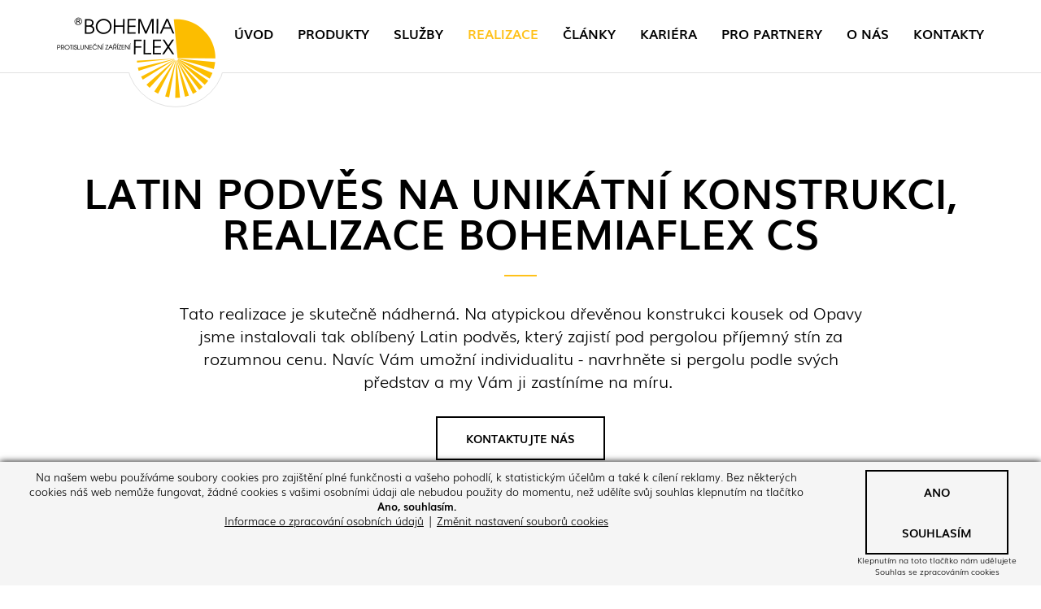

--- FILE ---
content_type: text/html; charset=utf-8
request_url: https://www.bohemiaflex-cs.cz/galerie/zen-podves-na-unikatni-konstrukci
body_size: 3619
content:
<!DOCTYPE html>
<html lang="cs" dir="ltr" prefix="og: http://ogp.me/ns#">
<head>
	<meta charset="UTF-8">
<title>ZEN podvěs na unikátní konstrukci</title>
	<meta name="viewport" content="width=device-width, initial-scale=1.0, user-scalable=no">
	<meta name="format-detection" content="telephone=no">
	<meta name="robots" content="index,follow">
	<meta name="author" content="AITOM Digital s.r.o.">
	<meta name="viewport" content="width=device-width, initial-scale=1">
	<link rel="shortcut icon" href="/Fe/images/favicon.ico">

<script> var dataLayer = [];</script>
<!-- Google Tag Manager -->
<script>(function(w,d,s,l,i){w[l]=w[l]||[];w[l].push({'gtm.start':
new Date().getTime(),event:'gtm.js'});var f=d.getElementsByTagName(s)[0],
j=d.createElement(s),dl=l!='dataLayer'?'&l='+l:'';j.async=true;j.src=
'//www.googletagmanager.com/gtm.js?id='+i+dl;f.parentNode.insertBefore(j,f);
})(window,document,'script','dataLayer','GTM-TRPSDKKW');</script>
<!-- End Google Tag Manager -->

		<link rel="stylesheet" href="/Fe/css/style_594ac944.css" type="text/css">

		<script type="text/javascript">var php = {"ajax":true,"debugMode":false,"googleMapsApiKey":""}</script>
	<script type="text/javascript">var system = {"basePath":"\/"}</script>		
		<script src="/Fe/js/main_530fe8cc.js"></script>

	
	<!--[if lte IE 8]>
		<script src="http://html5shiv.googlecode.com/svn/trunk/html5.js"></script>
		<script src="https://cdnjs.cloudflare.com/ajax/libs/respond.js/1.4.2/respond.min.js"></script>
	<![endif]-->
</head>
<body class="lay-default pg-9">

<!-- Google Tag Manager --><noscript><iframe src="//www.googletagmanager.com/ns.html?id=GTM-TRPSDKKW" height="0" width="0" style="display:none;visibility:hidden"></iframe></noscript><!-- End Google Tag Manager -->
<div id="snippet--flashes"></div>	
			<header class="header">
		<div class="content">
			<a href="/" class="header__logo" title="bohemiaflex-cs.cz">
				<img src="/Fe/images/logo-bohemiaflex.png" alt="bohemiaflex-cs.cz">
			</a>
			<a href="#" id="jq_menu__open" class="header__hamburger hamburger">
				<span class="hamburger__i"></span>
				<span class="hamburger__i"></span>
				<span class="hamburger__i"></span>
			</a>
        <nav id="jq_menu" class="menu" role="navigation">
			<ul class="menu__list">
				<li class="menu__item">
					<a href="/" class="menu__link">Úvod</a>
				</li>
				<li class="menu__item">
					<a href="/produkty/" class="menu__link">Produkty</a>
				</li>
				<li class="menu__item">
					<a href="/sluzby/" class="menu__link">Služby</a>
				</li>
				<li class="menu__item active">
					<a href="/galerie/" class="menu__link">Realizace</a>
				</li>
				<li class="menu__item">
					<a href="/clanky/" class="menu__link">Články</a>
				</li>
				<li class="menu__item">
					<a href="/kariera/" class="menu__link">Kariéra</a>
				</li>
				<li class="menu__item">
					<a href="/pro-partnery/" class="menu__link">Pro partnery</a>
				</li>
				<li class="menu__item">
					<a href="/o-nas/" class="menu__link">O nás</a>
				</li>
				<li class="menu__item">
					<a href="/kontakty/" class="menu__link">Kontakty</a>
				</li>
			</ul>
        </nav>  
		</div>
	</header>

	<main class="main">

<div id="snippet-pc-63-content">	<section class="reference content">
		<h1 class="reference__title section__title">Latin podvěs na unikátní konstrukci, realizace Bohemiaflex CS</h1>
		<div class="reference__perex section__perex">
			<p>Tato realizace je skutečně nádherná. Na atypickou dřevěnou konstrukci kousek od Opavy jsme instalovali tak oblíbený <a href="../../produkty-pergoly/pergola-latin" target="_blank">Latin podvěs</a>, který zajistí pod pergolou příjemný stín za rozumnou cenu. Navíc Vám umožní individualitu - navrhněte si pergolu podle svých představ a my Vám ji zastíníme na míru. </p>
		</div>
		<div class="button__box button__box--v2">
			<a href="#contact" id="kontaktujtenasbtn" class="button">Kontaktujte nás</a>
		</div>
		<div class="reference__gallery center">
						<a href="https://www.bohemiaflex-cs.cz/image/1893/2/dsc00105.jpg" data-w900="https://www.bohemiaflex-cs.cz/image/1893/22/dsc00105.jpg" data-w500="https://www.bohemiaflex-cs.cz/image/1893/23/dsc00105.jpg" data-w400="https://www.bohemiaflex-cs.cz/image/1893/24/dsc00105.jpg" class="reference__thumb--link lightbox">
				<img src="https://www.bohemiaflex-cs.cz/image/1893/38/dsc00105.jpg" class="reference__thumb" alt="Latin podvěs na unikátní konstrukci, realizace Bohemiaflex CS">
			</a>
			<a href="https://www.bohemiaflex-cs.cz/image/1894/2/dsc00104.jpg" data-w900="https://www.bohemiaflex-cs.cz/image/1894/22/dsc00104.jpg" data-w500="https://www.bohemiaflex-cs.cz/image/1894/23/dsc00104.jpg" data-w400="https://www.bohemiaflex-cs.cz/image/1894/24/dsc00104.jpg" class="reference__thumb--link lightbox">
				<img src="https://www.bohemiaflex-cs.cz/image/1894/38/dsc00104.jpg" class="reference__thumb" alt="Latin podvěs na unikátní konstrukci, realizace Bohemiaflex CS">
			</a>
			<a href="https://www.bohemiaflex-cs.cz/image/1895/2/dsc00106.jpg" data-w900="https://www.bohemiaflex-cs.cz/image/1895/22/dsc00106.jpg" data-w500="https://www.bohemiaflex-cs.cz/image/1895/23/dsc00106.jpg" data-w400="https://www.bohemiaflex-cs.cz/image/1895/24/dsc00106.jpg" class="reference__thumb--link lightbox">
				<img src="https://www.bohemiaflex-cs.cz/image/1895/38/dsc00106.jpg" class="reference__thumb" alt="Latin podvěs na unikátní konstrukci, realizace Bohemiaflex CS">
			</a>
			<a href="https://www.bohemiaflex-cs.cz/image/1897/2/dsc00109.jpg" data-w900="https://www.bohemiaflex-cs.cz/image/1897/22/dsc00109.jpg" data-w500="https://www.bohemiaflex-cs.cz/image/1897/23/dsc00109.jpg" data-w400="https://www.bohemiaflex-cs.cz/image/1897/24/dsc00109.jpg" class="reference__thumb--link lightbox">
				<img src="https://www.bohemiaflex-cs.cz/image/1897/38/dsc00109.jpg" class="reference__thumb" alt="Latin podvěs na unikátní konstrukci, realizace Bohemiaflex CS">
			</a>
			<a href="https://www.bohemiaflex-cs.cz/image/1898/2/dsc00110.jpg" data-w900="https://www.bohemiaflex-cs.cz/image/1898/22/dsc00110.jpg" data-w500="https://www.bohemiaflex-cs.cz/image/1898/23/dsc00110.jpg" data-w400="https://www.bohemiaflex-cs.cz/image/1898/24/dsc00110.jpg" class="reference__thumb--link lightbox">
				<img src="https://www.bohemiaflex-cs.cz/image/1898/38/dsc00110.jpg" class="reference__thumb" alt="Latin podvěs na unikátní konstrukci, realizace Bohemiaflex CS">
			</a>
			<a href="https://www.bohemiaflex-cs.cz/image/1899/2/dsc00113.jpg" data-w900="https://www.bohemiaflex-cs.cz/image/1899/22/dsc00113.jpg" data-w500="https://www.bohemiaflex-cs.cz/image/1899/23/dsc00113.jpg" data-w400="https://www.bohemiaflex-cs.cz/image/1899/24/dsc00113.jpg" class="reference__thumb--link lightbox">
				<img src="https://www.bohemiaflex-cs.cz/image/1899/38/dsc00113.jpg" class="reference__thumb" alt="Latin podvěs na unikátní konstrukci, realizace Bohemiaflex CS">
			</a>
			<a href="https://www.bohemiaflex-cs.cz/image/1901/2/dsc00118.jpg" data-w900="https://www.bohemiaflex-cs.cz/image/1901/22/dsc00118.jpg" data-w500="https://www.bohemiaflex-cs.cz/image/1901/23/dsc00118.jpg" data-w400="https://www.bohemiaflex-cs.cz/image/1901/24/dsc00118.jpg" class="reference__thumb--link lightbox">
				<img src="https://www.bohemiaflex-cs.cz/image/1901/38/dsc00118.jpg" class="reference__thumb" alt="Latin podvěs na unikátní konstrukci, realizace Bohemiaflex CS">
			</a>
			<a href="https://www.bohemiaflex-cs.cz/image/1902/2/dsc00119.jpg" data-w900="https://www.bohemiaflex-cs.cz/image/1902/22/dsc00119.jpg" data-w500="https://www.bohemiaflex-cs.cz/image/1902/23/dsc00119.jpg" data-w400="https://www.bohemiaflex-cs.cz/image/1902/24/dsc00119.jpg" class="reference__thumb--link lightbox">
				<img src="https://www.bohemiaflex-cs.cz/image/1902/38/dsc00119.jpg" class="reference__thumb" alt="Latin podvěs na unikátní konstrukci, realizace Bohemiaflex CS">
			</a>
			<a href="https://www.bohemiaflex-cs.cz/image/1903/2/dsc00120.jpg" data-w900="https://www.bohemiaflex-cs.cz/image/1903/22/dsc00120.jpg" data-w500="https://www.bohemiaflex-cs.cz/image/1903/23/dsc00120.jpg" data-w400="https://www.bohemiaflex-cs.cz/image/1903/24/dsc00120.jpg" class="reference__thumb--link lightbox">
				<img src="https://www.bohemiaflex-cs.cz/image/1903/38/dsc00120.jpg" class="reference__thumb" alt="Latin podvěs na unikátní konstrukci, realizace Bohemiaflex CS">
			</a>
			<a href="https://www.bohemiaflex-cs.cz/image/1904/2/dsc00122.jpg" data-w900="https://www.bohemiaflex-cs.cz/image/1904/22/dsc00122.jpg" data-w500="https://www.bohemiaflex-cs.cz/image/1904/23/dsc00122.jpg" data-w400="https://www.bohemiaflex-cs.cz/image/1904/24/dsc00122.jpg" class="reference__thumb--link lightbox">
				<img src="https://www.bohemiaflex-cs.cz/image/1904/38/dsc00122.jpg" class="reference__thumb" alt="Latin podvěs na unikátní konstrukci, realizace Bohemiaflex CS">
			</a>
		</div>
		<div class="button__box">
			<a href="/galerie/" class="button">Zpět</a>
		</div>
	</section>
	
<div id="contact" class="form">


	<h2 class="form__title section__title">Kontaktní formulář</h2>

	<form class="form__form content" action="/galerie/zen-podves-na-unikatni-konstrukci" method="post" id="frm-pc-63-sc-form-form">


			<input type="hidden" name="do" value="pc-63-sc-form-form-submit">


			<div class="form__item">
				<label class="form__label" for="frm-pc-63-sc-form-form-jmeno">
				    Jméno a příjmení
					<em class="form__required">*</em>
				</label>
				<input type="text" name="jmeno" id="frm-pc-63-sc-form-form-jmeno" required data-nette-rules='[{"op":":filled","msg":"Vyplňte prosím toto pole."}]' class="form__input  jq_jmeno">
			</div>


			<div class="form__item">
				<label class="form__label" for="frm-pc-63-sc-form-form-email">
				    E-mail
					<em class="form__required">*</em>
				</label>
				<input type="email" name="email" id="frm-pc-63-sc-form-form-email" required data-nette-rules='[{"op":":filled","msg":"Vyplňte prosím toto pole."},{"op":":filled","rules":[{"op":":email","msg":"Vyplňte platnou e-mailovou adresu."}],"control":"email"}]' class="form__input  jq_email">
			</div>


			<div class="form__item">
				<label class="form__label" for="frm-pc-63-sc-form-form-telefon">
				    Telefon
					<em class="form__required">*</em>
				</label>
				<input type="text" name="telefon" id="frm-pc-63-sc-form-form-telefon" required data-nette-rules='[{"op":":filled","msg":"Vyplňte prosím toto pole."}]' class="form__input  jq_telefon">
			</div>


			<div class="form__item">
				<label class="form__label" for="frm-pc-63-sc-form-form-zajima">
				    Co vás zajímá
					<em class="form__required">*</em>
				</label>
				<select name="zajima" id="frm-pc-63-sc-form-form-zajima" required data-nette-rules='[{"op":":filled","msg":"Vyplňte prosím toto pole."}]' class="form__select"><option value="">Vyberte jednu možnost</option><option value="1">Produkty</option><option value="2">Služby</option><option value="3">Jiné</option></select>
			</div>


			<div class="form__item">
				<label class="form__label" for="frm-pc-63-sc-form-form-odkud_jste_se_od_nas_dozvedeli">
				    Odkud jste se od nás dozvěděli
					<em class="form__required">*</em>
				</label>
				<select name="odkud_jste_se_od_nas_dozvedeli" id="frm-pc-63-sc-form-form-odkud_jste_se_od_nas_dozvedeli" required data-nette-rules='[{"op":":filled","msg":"Položka Zdroj není vyplněna"}]' class="form__select"><option value="">Vyberte jednu možnost</option><option value="1">-</option><option value="2">Na doporučení</option><option value="3">Internetový vyhledávač</option><option value="4">Facebook</option><option value="5">Tištěná inzerce Ideální dům</option><option value="6">Stavba bydlení online</option><option value="7">Archiweb</option><option value="8">Jiné</option></select>
			</div>


			<div class="form__item">
				<label class="form__label" for="frm-pc-63-sc-form-form-mesto">
				    Město
					<em class="form__required">*</em>
				</label>
				<input type="text" name="mesto" id="frm-pc-63-sc-form-form-mesto" required data-nette-rules='[{"op":":filled","msg":"Vyplňte prosím toto pole."}]' class="form__input  jq_mesto">
			</div>


			<div class="form__item">
				<label class="form__label" for="frm-pc-63-sc-form-form-psc">
				    PSČ místa realizace
					<em class="form__required">*</em>
				</label>
				<input type="text" name="psc" id="frm-pc-63-sc-form-form-psc" required data-nette-rules='[{"op":":filled","msg":"Vyplňte prosím toto pole."}]' class="form__input  jq_psc">
			</div>


			<div class="form__item form__item-full">
				<label class="form__label" for="frm-pc-63-sc-form-form-text">
				    Zpráva
					<em class="form__required">*</em>
				</label>
				<textarea name="text" id="frm-pc-63-sc-form-form-text" required data-nette-rules='[{"op":":filled","msg":"Vyplňte prosím toto pole."}]' class="form__area  jq_text">Latin podvěs na unikátní konstrukci, realizace Bohemiaflex CS</textarea>
				<em class="form__desc">Dobrý den, mám zájem o produkt ........v přibližném rozměru šířka x vyložení mm. Prosím o cenovou kalkulaci.</em>
			</div>


			<input type="hidden" name="_token_" value="l779nf31peamLJNk3NjGSMh7XreNGgykLUbR8=">


			<div class="form__item">
				<label class="form__label" for="frm-pc-63-sc-form-form-_recaptcha_">
				    
				</label>
				<div class="g-recaptcha" data-sitekey="6LcsFV8UAAAAALPJ29lsLm6YxT6I42SsuwO6ZMrh" data-theme="light" data-type="image" data-size="normal"></div>
			</div>


			<div class="form__button-box">
				<button type="submit" name="send" value="1" class="button">Odeslat</button>
			</div>


			<input type="hidden" name="__slug" value="zen-podves-na-unikatni-konstrukci">


</form>

</div>
	
</div>
	</main>
	
	<footer class="footer">
		<div class="footer__content content">
			<nav class="footer__menu">
		<ul class="footer-menu__list">
			<li class="footer-menu__item">
			    <a class="footer-menu__link" href="/">Úvod</a>
            </li>
			<li class="footer-menu__item">
			    <a class="footer-menu__link" href="/produkty/">Produkty</a>
            </li>
			<li class="footer-menu__item">
			    <a class="footer-menu__link" href="/sluzby/">Služby</a>
            </li>
			<li class="footer-menu__item">
			    <a class="footer-menu__link" href="/galerie/">Realizace</a>
            </li>
			<li class="footer-menu__item">
			    <a class="footer-menu__link" href="/clanky/">Články</a>
            </li>
			<li class="footer-menu__item">
			    <a class="footer-menu__link" href="/kariera/">Kariéra</a>
            </li>
			<li class="footer-menu__item">
			    <a class="footer-menu__link" href="/pro-partnery/">Pro partnery</a>
            </li>
			<li class="footer-menu__item">
			    <a class="footer-menu__link" href="/o-nas/">O nás</a>
            </li>
			<li class="footer-menu__item">
			    <a class="footer-menu__link" href="/kontakty/">Kontakty</a>
            </li>
		</ul>
			</nav>
			<div class="footer__social social">
				<a class="social__item aicon-facebook" target="_blank" href="https://cs-cz.facebook.com/BohemiaflexCS/"><i>Facebook</i></a>
							</div>
			<div class="footer__sign">
				<span class="footer__copy">2015 &copy; BOHEMIAFLEX CS s.r.o.</span>
				<span class="footer__author">
				    <a class="author" href="http://www.aitom.cz/" title="AITOM Digital s.r.o.">
                        <span class="author__ico"></span>
                        <span class="author__text">AITOM</span>
                    </a>
				</span>
			</div>
		</div>
	</footer>




</body>
</html>

--- FILE ---
content_type: text/html; charset=utf-8
request_url: https://www.google.com/recaptcha/api2/anchor?ar=1&k=6LcsFV8UAAAAALPJ29lsLm6YxT6I42SsuwO6ZMrh&co=aHR0cHM6Ly93d3cuYm9oZW1pYWZsZXgtY3MuY3o6NDQz&hl=cs&type=image&v=N67nZn4AqZkNcbeMu4prBgzg&theme=light&size=normal&anchor-ms=20000&execute-ms=30000&cb=f23kmpptelk5
body_size: 49522
content:
<!DOCTYPE HTML><html dir="ltr" lang="cs"><head><meta http-equiv="Content-Type" content="text/html; charset=UTF-8">
<meta http-equiv="X-UA-Compatible" content="IE=edge">
<title>reCAPTCHA</title>
<style type="text/css">
/* cyrillic-ext */
@font-face {
  font-family: 'Roboto';
  font-style: normal;
  font-weight: 400;
  font-stretch: 100%;
  src: url(//fonts.gstatic.com/s/roboto/v48/KFO7CnqEu92Fr1ME7kSn66aGLdTylUAMa3GUBHMdazTgWw.woff2) format('woff2');
  unicode-range: U+0460-052F, U+1C80-1C8A, U+20B4, U+2DE0-2DFF, U+A640-A69F, U+FE2E-FE2F;
}
/* cyrillic */
@font-face {
  font-family: 'Roboto';
  font-style: normal;
  font-weight: 400;
  font-stretch: 100%;
  src: url(//fonts.gstatic.com/s/roboto/v48/KFO7CnqEu92Fr1ME7kSn66aGLdTylUAMa3iUBHMdazTgWw.woff2) format('woff2');
  unicode-range: U+0301, U+0400-045F, U+0490-0491, U+04B0-04B1, U+2116;
}
/* greek-ext */
@font-face {
  font-family: 'Roboto';
  font-style: normal;
  font-weight: 400;
  font-stretch: 100%;
  src: url(//fonts.gstatic.com/s/roboto/v48/KFO7CnqEu92Fr1ME7kSn66aGLdTylUAMa3CUBHMdazTgWw.woff2) format('woff2');
  unicode-range: U+1F00-1FFF;
}
/* greek */
@font-face {
  font-family: 'Roboto';
  font-style: normal;
  font-weight: 400;
  font-stretch: 100%;
  src: url(//fonts.gstatic.com/s/roboto/v48/KFO7CnqEu92Fr1ME7kSn66aGLdTylUAMa3-UBHMdazTgWw.woff2) format('woff2');
  unicode-range: U+0370-0377, U+037A-037F, U+0384-038A, U+038C, U+038E-03A1, U+03A3-03FF;
}
/* math */
@font-face {
  font-family: 'Roboto';
  font-style: normal;
  font-weight: 400;
  font-stretch: 100%;
  src: url(//fonts.gstatic.com/s/roboto/v48/KFO7CnqEu92Fr1ME7kSn66aGLdTylUAMawCUBHMdazTgWw.woff2) format('woff2');
  unicode-range: U+0302-0303, U+0305, U+0307-0308, U+0310, U+0312, U+0315, U+031A, U+0326-0327, U+032C, U+032F-0330, U+0332-0333, U+0338, U+033A, U+0346, U+034D, U+0391-03A1, U+03A3-03A9, U+03B1-03C9, U+03D1, U+03D5-03D6, U+03F0-03F1, U+03F4-03F5, U+2016-2017, U+2034-2038, U+203C, U+2040, U+2043, U+2047, U+2050, U+2057, U+205F, U+2070-2071, U+2074-208E, U+2090-209C, U+20D0-20DC, U+20E1, U+20E5-20EF, U+2100-2112, U+2114-2115, U+2117-2121, U+2123-214F, U+2190, U+2192, U+2194-21AE, U+21B0-21E5, U+21F1-21F2, U+21F4-2211, U+2213-2214, U+2216-22FF, U+2308-230B, U+2310, U+2319, U+231C-2321, U+2336-237A, U+237C, U+2395, U+239B-23B7, U+23D0, U+23DC-23E1, U+2474-2475, U+25AF, U+25B3, U+25B7, U+25BD, U+25C1, U+25CA, U+25CC, U+25FB, U+266D-266F, U+27C0-27FF, U+2900-2AFF, U+2B0E-2B11, U+2B30-2B4C, U+2BFE, U+3030, U+FF5B, U+FF5D, U+1D400-1D7FF, U+1EE00-1EEFF;
}
/* symbols */
@font-face {
  font-family: 'Roboto';
  font-style: normal;
  font-weight: 400;
  font-stretch: 100%;
  src: url(//fonts.gstatic.com/s/roboto/v48/KFO7CnqEu92Fr1ME7kSn66aGLdTylUAMaxKUBHMdazTgWw.woff2) format('woff2');
  unicode-range: U+0001-000C, U+000E-001F, U+007F-009F, U+20DD-20E0, U+20E2-20E4, U+2150-218F, U+2190, U+2192, U+2194-2199, U+21AF, U+21E6-21F0, U+21F3, U+2218-2219, U+2299, U+22C4-22C6, U+2300-243F, U+2440-244A, U+2460-24FF, U+25A0-27BF, U+2800-28FF, U+2921-2922, U+2981, U+29BF, U+29EB, U+2B00-2BFF, U+4DC0-4DFF, U+FFF9-FFFB, U+10140-1018E, U+10190-1019C, U+101A0, U+101D0-101FD, U+102E0-102FB, U+10E60-10E7E, U+1D2C0-1D2D3, U+1D2E0-1D37F, U+1F000-1F0FF, U+1F100-1F1AD, U+1F1E6-1F1FF, U+1F30D-1F30F, U+1F315, U+1F31C, U+1F31E, U+1F320-1F32C, U+1F336, U+1F378, U+1F37D, U+1F382, U+1F393-1F39F, U+1F3A7-1F3A8, U+1F3AC-1F3AF, U+1F3C2, U+1F3C4-1F3C6, U+1F3CA-1F3CE, U+1F3D4-1F3E0, U+1F3ED, U+1F3F1-1F3F3, U+1F3F5-1F3F7, U+1F408, U+1F415, U+1F41F, U+1F426, U+1F43F, U+1F441-1F442, U+1F444, U+1F446-1F449, U+1F44C-1F44E, U+1F453, U+1F46A, U+1F47D, U+1F4A3, U+1F4B0, U+1F4B3, U+1F4B9, U+1F4BB, U+1F4BF, U+1F4C8-1F4CB, U+1F4D6, U+1F4DA, U+1F4DF, U+1F4E3-1F4E6, U+1F4EA-1F4ED, U+1F4F7, U+1F4F9-1F4FB, U+1F4FD-1F4FE, U+1F503, U+1F507-1F50B, U+1F50D, U+1F512-1F513, U+1F53E-1F54A, U+1F54F-1F5FA, U+1F610, U+1F650-1F67F, U+1F687, U+1F68D, U+1F691, U+1F694, U+1F698, U+1F6AD, U+1F6B2, U+1F6B9-1F6BA, U+1F6BC, U+1F6C6-1F6CF, U+1F6D3-1F6D7, U+1F6E0-1F6EA, U+1F6F0-1F6F3, U+1F6F7-1F6FC, U+1F700-1F7FF, U+1F800-1F80B, U+1F810-1F847, U+1F850-1F859, U+1F860-1F887, U+1F890-1F8AD, U+1F8B0-1F8BB, U+1F8C0-1F8C1, U+1F900-1F90B, U+1F93B, U+1F946, U+1F984, U+1F996, U+1F9E9, U+1FA00-1FA6F, U+1FA70-1FA7C, U+1FA80-1FA89, U+1FA8F-1FAC6, U+1FACE-1FADC, U+1FADF-1FAE9, U+1FAF0-1FAF8, U+1FB00-1FBFF;
}
/* vietnamese */
@font-face {
  font-family: 'Roboto';
  font-style: normal;
  font-weight: 400;
  font-stretch: 100%;
  src: url(//fonts.gstatic.com/s/roboto/v48/KFO7CnqEu92Fr1ME7kSn66aGLdTylUAMa3OUBHMdazTgWw.woff2) format('woff2');
  unicode-range: U+0102-0103, U+0110-0111, U+0128-0129, U+0168-0169, U+01A0-01A1, U+01AF-01B0, U+0300-0301, U+0303-0304, U+0308-0309, U+0323, U+0329, U+1EA0-1EF9, U+20AB;
}
/* latin-ext */
@font-face {
  font-family: 'Roboto';
  font-style: normal;
  font-weight: 400;
  font-stretch: 100%;
  src: url(//fonts.gstatic.com/s/roboto/v48/KFO7CnqEu92Fr1ME7kSn66aGLdTylUAMa3KUBHMdazTgWw.woff2) format('woff2');
  unicode-range: U+0100-02BA, U+02BD-02C5, U+02C7-02CC, U+02CE-02D7, U+02DD-02FF, U+0304, U+0308, U+0329, U+1D00-1DBF, U+1E00-1E9F, U+1EF2-1EFF, U+2020, U+20A0-20AB, U+20AD-20C0, U+2113, U+2C60-2C7F, U+A720-A7FF;
}
/* latin */
@font-face {
  font-family: 'Roboto';
  font-style: normal;
  font-weight: 400;
  font-stretch: 100%;
  src: url(//fonts.gstatic.com/s/roboto/v48/KFO7CnqEu92Fr1ME7kSn66aGLdTylUAMa3yUBHMdazQ.woff2) format('woff2');
  unicode-range: U+0000-00FF, U+0131, U+0152-0153, U+02BB-02BC, U+02C6, U+02DA, U+02DC, U+0304, U+0308, U+0329, U+2000-206F, U+20AC, U+2122, U+2191, U+2193, U+2212, U+2215, U+FEFF, U+FFFD;
}
/* cyrillic-ext */
@font-face {
  font-family: 'Roboto';
  font-style: normal;
  font-weight: 500;
  font-stretch: 100%;
  src: url(//fonts.gstatic.com/s/roboto/v48/KFO7CnqEu92Fr1ME7kSn66aGLdTylUAMa3GUBHMdazTgWw.woff2) format('woff2');
  unicode-range: U+0460-052F, U+1C80-1C8A, U+20B4, U+2DE0-2DFF, U+A640-A69F, U+FE2E-FE2F;
}
/* cyrillic */
@font-face {
  font-family: 'Roboto';
  font-style: normal;
  font-weight: 500;
  font-stretch: 100%;
  src: url(//fonts.gstatic.com/s/roboto/v48/KFO7CnqEu92Fr1ME7kSn66aGLdTylUAMa3iUBHMdazTgWw.woff2) format('woff2');
  unicode-range: U+0301, U+0400-045F, U+0490-0491, U+04B0-04B1, U+2116;
}
/* greek-ext */
@font-face {
  font-family: 'Roboto';
  font-style: normal;
  font-weight: 500;
  font-stretch: 100%;
  src: url(//fonts.gstatic.com/s/roboto/v48/KFO7CnqEu92Fr1ME7kSn66aGLdTylUAMa3CUBHMdazTgWw.woff2) format('woff2');
  unicode-range: U+1F00-1FFF;
}
/* greek */
@font-face {
  font-family: 'Roboto';
  font-style: normal;
  font-weight: 500;
  font-stretch: 100%;
  src: url(//fonts.gstatic.com/s/roboto/v48/KFO7CnqEu92Fr1ME7kSn66aGLdTylUAMa3-UBHMdazTgWw.woff2) format('woff2');
  unicode-range: U+0370-0377, U+037A-037F, U+0384-038A, U+038C, U+038E-03A1, U+03A3-03FF;
}
/* math */
@font-face {
  font-family: 'Roboto';
  font-style: normal;
  font-weight: 500;
  font-stretch: 100%;
  src: url(//fonts.gstatic.com/s/roboto/v48/KFO7CnqEu92Fr1ME7kSn66aGLdTylUAMawCUBHMdazTgWw.woff2) format('woff2');
  unicode-range: U+0302-0303, U+0305, U+0307-0308, U+0310, U+0312, U+0315, U+031A, U+0326-0327, U+032C, U+032F-0330, U+0332-0333, U+0338, U+033A, U+0346, U+034D, U+0391-03A1, U+03A3-03A9, U+03B1-03C9, U+03D1, U+03D5-03D6, U+03F0-03F1, U+03F4-03F5, U+2016-2017, U+2034-2038, U+203C, U+2040, U+2043, U+2047, U+2050, U+2057, U+205F, U+2070-2071, U+2074-208E, U+2090-209C, U+20D0-20DC, U+20E1, U+20E5-20EF, U+2100-2112, U+2114-2115, U+2117-2121, U+2123-214F, U+2190, U+2192, U+2194-21AE, U+21B0-21E5, U+21F1-21F2, U+21F4-2211, U+2213-2214, U+2216-22FF, U+2308-230B, U+2310, U+2319, U+231C-2321, U+2336-237A, U+237C, U+2395, U+239B-23B7, U+23D0, U+23DC-23E1, U+2474-2475, U+25AF, U+25B3, U+25B7, U+25BD, U+25C1, U+25CA, U+25CC, U+25FB, U+266D-266F, U+27C0-27FF, U+2900-2AFF, U+2B0E-2B11, U+2B30-2B4C, U+2BFE, U+3030, U+FF5B, U+FF5D, U+1D400-1D7FF, U+1EE00-1EEFF;
}
/* symbols */
@font-face {
  font-family: 'Roboto';
  font-style: normal;
  font-weight: 500;
  font-stretch: 100%;
  src: url(//fonts.gstatic.com/s/roboto/v48/KFO7CnqEu92Fr1ME7kSn66aGLdTylUAMaxKUBHMdazTgWw.woff2) format('woff2');
  unicode-range: U+0001-000C, U+000E-001F, U+007F-009F, U+20DD-20E0, U+20E2-20E4, U+2150-218F, U+2190, U+2192, U+2194-2199, U+21AF, U+21E6-21F0, U+21F3, U+2218-2219, U+2299, U+22C4-22C6, U+2300-243F, U+2440-244A, U+2460-24FF, U+25A0-27BF, U+2800-28FF, U+2921-2922, U+2981, U+29BF, U+29EB, U+2B00-2BFF, U+4DC0-4DFF, U+FFF9-FFFB, U+10140-1018E, U+10190-1019C, U+101A0, U+101D0-101FD, U+102E0-102FB, U+10E60-10E7E, U+1D2C0-1D2D3, U+1D2E0-1D37F, U+1F000-1F0FF, U+1F100-1F1AD, U+1F1E6-1F1FF, U+1F30D-1F30F, U+1F315, U+1F31C, U+1F31E, U+1F320-1F32C, U+1F336, U+1F378, U+1F37D, U+1F382, U+1F393-1F39F, U+1F3A7-1F3A8, U+1F3AC-1F3AF, U+1F3C2, U+1F3C4-1F3C6, U+1F3CA-1F3CE, U+1F3D4-1F3E0, U+1F3ED, U+1F3F1-1F3F3, U+1F3F5-1F3F7, U+1F408, U+1F415, U+1F41F, U+1F426, U+1F43F, U+1F441-1F442, U+1F444, U+1F446-1F449, U+1F44C-1F44E, U+1F453, U+1F46A, U+1F47D, U+1F4A3, U+1F4B0, U+1F4B3, U+1F4B9, U+1F4BB, U+1F4BF, U+1F4C8-1F4CB, U+1F4D6, U+1F4DA, U+1F4DF, U+1F4E3-1F4E6, U+1F4EA-1F4ED, U+1F4F7, U+1F4F9-1F4FB, U+1F4FD-1F4FE, U+1F503, U+1F507-1F50B, U+1F50D, U+1F512-1F513, U+1F53E-1F54A, U+1F54F-1F5FA, U+1F610, U+1F650-1F67F, U+1F687, U+1F68D, U+1F691, U+1F694, U+1F698, U+1F6AD, U+1F6B2, U+1F6B9-1F6BA, U+1F6BC, U+1F6C6-1F6CF, U+1F6D3-1F6D7, U+1F6E0-1F6EA, U+1F6F0-1F6F3, U+1F6F7-1F6FC, U+1F700-1F7FF, U+1F800-1F80B, U+1F810-1F847, U+1F850-1F859, U+1F860-1F887, U+1F890-1F8AD, U+1F8B0-1F8BB, U+1F8C0-1F8C1, U+1F900-1F90B, U+1F93B, U+1F946, U+1F984, U+1F996, U+1F9E9, U+1FA00-1FA6F, U+1FA70-1FA7C, U+1FA80-1FA89, U+1FA8F-1FAC6, U+1FACE-1FADC, U+1FADF-1FAE9, U+1FAF0-1FAF8, U+1FB00-1FBFF;
}
/* vietnamese */
@font-face {
  font-family: 'Roboto';
  font-style: normal;
  font-weight: 500;
  font-stretch: 100%;
  src: url(//fonts.gstatic.com/s/roboto/v48/KFO7CnqEu92Fr1ME7kSn66aGLdTylUAMa3OUBHMdazTgWw.woff2) format('woff2');
  unicode-range: U+0102-0103, U+0110-0111, U+0128-0129, U+0168-0169, U+01A0-01A1, U+01AF-01B0, U+0300-0301, U+0303-0304, U+0308-0309, U+0323, U+0329, U+1EA0-1EF9, U+20AB;
}
/* latin-ext */
@font-face {
  font-family: 'Roboto';
  font-style: normal;
  font-weight: 500;
  font-stretch: 100%;
  src: url(//fonts.gstatic.com/s/roboto/v48/KFO7CnqEu92Fr1ME7kSn66aGLdTylUAMa3KUBHMdazTgWw.woff2) format('woff2');
  unicode-range: U+0100-02BA, U+02BD-02C5, U+02C7-02CC, U+02CE-02D7, U+02DD-02FF, U+0304, U+0308, U+0329, U+1D00-1DBF, U+1E00-1E9F, U+1EF2-1EFF, U+2020, U+20A0-20AB, U+20AD-20C0, U+2113, U+2C60-2C7F, U+A720-A7FF;
}
/* latin */
@font-face {
  font-family: 'Roboto';
  font-style: normal;
  font-weight: 500;
  font-stretch: 100%;
  src: url(//fonts.gstatic.com/s/roboto/v48/KFO7CnqEu92Fr1ME7kSn66aGLdTylUAMa3yUBHMdazQ.woff2) format('woff2');
  unicode-range: U+0000-00FF, U+0131, U+0152-0153, U+02BB-02BC, U+02C6, U+02DA, U+02DC, U+0304, U+0308, U+0329, U+2000-206F, U+20AC, U+2122, U+2191, U+2193, U+2212, U+2215, U+FEFF, U+FFFD;
}
/* cyrillic-ext */
@font-face {
  font-family: 'Roboto';
  font-style: normal;
  font-weight: 900;
  font-stretch: 100%;
  src: url(//fonts.gstatic.com/s/roboto/v48/KFO7CnqEu92Fr1ME7kSn66aGLdTylUAMa3GUBHMdazTgWw.woff2) format('woff2');
  unicode-range: U+0460-052F, U+1C80-1C8A, U+20B4, U+2DE0-2DFF, U+A640-A69F, U+FE2E-FE2F;
}
/* cyrillic */
@font-face {
  font-family: 'Roboto';
  font-style: normal;
  font-weight: 900;
  font-stretch: 100%;
  src: url(//fonts.gstatic.com/s/roboto/v48/KFO7CnqEu92Fr1ME7kSn66aGLdTylUAMa3iUBHMdazTgWw.woff2) format('woff2');
  unicode-range: U+0301, U+0400-045F, U+0490-0491, U+04B0-04B1, U+2116;
}
/* greek-ext */
@font-face {
  font-family: 'Roboto';
  font-style: normal;
  font-weight: 900;
  font-stretch: 100%;
  src: url(//fonts.gstatic.com/s/roboto/v48/KFO7CnqEu92Fr1ME7kSn66aGLdTylUAMa3CUBHMdazTgWw.woff2) format('woff2');
  unicode-range: U+1F00-1FFF;
}
/* greek */
@font-face {
  font-family: 'Roboto';
  font-style: normal;
  font-weight: 900;
  font-stretch: 100%;
  src: url(//fonts.gstatic.com/s/roboto/v48/KFO7CnqEu92Fr1ME7kSn66aGLdTylUAMa3-UBHMdazTgWw.woff2) format('woff2');
  unicode-range: U+0370-0377, U+037A-037F, U+0384-038A, U+038C, U+038E-03A1, U+03A3-03FF;
}
/* math */
@font-face {
  font-family: 'Roboto';
  font-style: normal;
  font-weight: 900;
  font-stretch: 100%;
  src: url(//fonts.gstatic.com/s/roboto/v48/KFO7CnqEu92Fr1ME7kSn66aGLdTylUAMawCUBHMdazTgWw.woff2) format('woff2');
  unicode-range: U+0302-0303, U+0305, U+0307-0308, U+0310, U+0312, U+0315, U+031A, U+0326-0327, U+032C, U+032F-0330, U+0332-0333, U+0338, U+033A, U+0346, U+034D, U+0391-03A1, U+03A3-03A9, U+03B1-03C9, U+03D1, U+03D5-03D6, U+03F0-03F1, U+03F4-03F5, U+2016-2017, U+2034-2038, U+203C, U+2040, U+2043, U+2047, U+2050, U+2057, U+205F, U+2070-2071, U+2074-208E, U+2090-209C, U+20D0-20DC, U+20E1, U+20E5-20EF, U+2100-2112, U+2114-2115, U+2117-2121, U+2123-214F, U+2190, U+2192, U+2194-21AE, U+21B0-21E5, U+21F1-21F2, U+21F4-2211, U+2213-2214, U+2216-22FF, U+2308-230B, U+2310, U+2319, U+231C-2321, U+2336-237A, U+237C, U+2395, U+239B-23B7, U+23D0, U+23DC-23E1, U+2474-2475, U+25AF, U+25B3, U+25B7, U+25BD, U+25C1, U+25CA, U+25CC, U+25FB, U+266D-266F, U+27C0-27FF, U+2900-2AFF, U+2B0E-2B11, U+2B30-2B4C, U+2BFE, U+3030, U+FF5B, U+FF5D, U+1D400-1D7FF, U+1EE00-1EEFF;
}
/* symbols */
@font-face {
  font-family: 'Roboto';
  font-style: normal;
  font-weight: 900;
  font-stretch: 100%;
  src: url(//fonts.gstatic.com/s/roboto/v48/KFO7CnqEu92Fr1ME7kSn66aGLdTylUAMaxKUBHMdazTgWw.woff2) format('woff2');
  unicode-range: U+0001-000C, U+000E-001F, U+007F-009F, U+20DD-20E0, U+20E2-20E4, U+2150-218F, U+2190, U+2192, U+2194-2199, U+21AF, U+21E6-21F0, U+21F3, U+2218-2219, U+2299, U+22C4-22C6, U+2300-243F, U+2440-244A, U+2460-24FF, U+25A0-27BF, U+2800-28FF, U+2921-2922, U+2981, U+29BF, U+29EB, U+2B00-2BFF, U+4DC0-4DFF, U+FFF9-FFFB, U+10140-1018E, U+10190-1019C, U+101A0, U+101D0-101FD, U+102E0-102FB, U+10E60-10E7E, U+1D2C0-1D2D3, U+1D2E0-1D37F, U+1F000-1F0FF, U+1F100-1F1AD, U+1F1E6-1F1FF, U+1F30D-1F30F, U+1F315, U+1F31C, U+1F31E, U+1F320-1F32C, U+1F336, U+1F378, U+1F37D, U+1F382, U+1F393-1F39F, U+1F3A7-1F3A8, U+1F3AC-1F3AF, U+1F3C2, U+1F3C4-1F3C6, U+1F3CA-1F3CE, U+1F3D4-1F3E0, U+1F3ED, U+1F3F1-1F3F3, U+1F3F5-1F3F7, U+1F408, U+1F415, U+1F41F, U+1F426, U+1F43F, U+1F441-1F442, U+1F444, U+1F446-1F449, U+1F44C-1F44E, U+1F453, U+1F46A, U+1F47D, U+1F4A3, U+1F4B0, U+1F4B3, U+1F4B9, U+1F4BB, U+1F4BF, U+1F4C8-1F4CB, U+1F4D6, U+1F4DA, U+1F4DF, U+1F4E3-1F4E6, U+1F4EA-1F4ED, U+1F4F7, U+1F4F9-1F4FB, U+1F4FD-1F4FE, U+1F503, U+1F507-1F50B, U+1F50D, U+1F512-1F513, U+1F53E-1F54A, U+1F54F-1F5FA, U+1F610, U+1F650-1F67F, U+1F687, U+1F68D, U+1F691, U+1F694, U+1F698, U+1F6AD, U+1F6B2, U+1F6B9-1F6BA, U+1F6BC, U+1F6C6-1F6CF, U+1F6D3-1F6D7, U+1F6E0-1F6EA, U+1F6F0-1F6F3, U+1F6F7-1F6FC, U+1F700-1F7FF, U+1F800-1F80B, U+1F810-1F847, U+1F850-1F859, U+1F860-1F887, U+1F890-1F8AD, U+1F8B0-1F8BB, U+1F8C0-1F8C1, U+1F900-1F90B, U+1F93B, U+1F946, U+1F984, U+1F996, U+1F9E9, U+1FA00-1FA6F, U+1FA70-1FA7C, U+1FA80-1FA89, U+1FA8F-1FAC6, U+1FACE-1FADC, U+1FADF-1FAE9, U+1FAF0-1FAF8, U+1FB00-1FBFF;
}
/* vietnamese */
@font-face {
  font-family: 'Roboto';
  font-style: normal;
  font-weight: 900;
  font-stretch: 100%;
  src: url(//fonts.gstatic.com/s/roboto/v48/KFO7CnqEu92Fr1ME7kSn66aGLdTylUAMa3OUBHMdazTgWw.woff2) format('woff2');
  unicode-range: U+0102-0103, U+0110-0111, U+0128-0129, U+0168-0169, U+01A0-01A1, U+01AF-01B0, U+0300-0301, U+0303-0304, U+0308-0309, U+0323, U+0329, U+1EA0-1EF9, U+20AB;
}
/* latin-ext */
@font-face {
  font-family: 'Roboto';
  font-style: normal;
  font-weight: 900;
  font-stretch: 100%;
  src: url(//fonts.gstatic.com/s/roboto/v48/KFO7CnqEu92Fr1ME7kSn66aGLdTylUAMa3KUBHMdazTgWw.woff2) format('woff2');
  unicode-range: U+0100-02BA, U+02BD-02C5, U+02C7-02CC, U+02CE-02D7, U+02DD-02FF, U+0304, U+0308, U+0329, U+1D00-1DBF, U+1E00-1E9F, U+1EF2-1EFF, U+2020, U+20A0-20AB, U+20AD-20C0, U+2113, U+2C60-2C7F, U+A720-A7FF;
}
/* latin */
@font-face {
  font-family: 'Roboto';
  font-style: normal;
  font-weight: 900;
  font-stretch: 100%;
  src: url(//fonts.gstatic.com/s/roboto/v48/KFO7CnqEu92Fr1ME7kSn66aGLdTylUAMa3yUBHMdazQ.woff2) format('woff2');
  unicode-range: U+0000-00FF, U+0131, U+0152-0153, U+02BB-02BC, U+02C6, U+02DA, U+02DC, U+0304, U+0308, U+0329, U+2000-206F, U+20AC, U+2122, U+2191, U+2193, U+2212, U+2215, U+FEFF, U+FFFD;
}

</style>
<link rel="stylesheet" type="text/css" href="https://www.gstatic.com/recaptcha/releases/N67nZn4AqZkNcbeMu4prBgzg/styles__ltr.css">
<script nonce="rKwtxCbJtZ6QbM76pHpfsg" type="text/javascript">window['__recaptcha_api'] = 'https://www.google.com/recaptcha/api2/';</script>
<script type="text/javascript" src="https://www.gstatic.com/recaptcha/releases/N67nZn4AqZkNcbeMu4prBgzg/recaptcha__cs.js" nonce="rKwtxCbJtZ6QbM76pHpfsg">
      
    </script></head>
<body><div id="rc-anchor-alert" class="rc-anchor-alert"></div>
<input type="hidden" id="recaptcha-token" value="[base64]">
<script type="text/javascript" nonce="rKwtxCbJtZ6QbM76pHpfsg">
      recaptcha.anchor.Main.init("[\x22ainput\x22,[\x22bgdata\x22,\x22\x22,\[base64]/[base64]/MjU1Ong/[base64]/[base64]/[base64]/[base64]/[base64]/[base64]/[base64]/[base64]/[base64]/[base64]/[base64]/[base64]/[base64]/[base64]/[base64]\\u003d\x22,\[base64]\\u003d\x22,\x22w75hwqfDlsOaS8OXw5rDiMOEYMOvacOsY8Kwwo3DrHDDrBMTWh8vwoXCl8K/[base64]/wp/Cvj7DpD7CtcOoeUNswrQNwpZaTcKsejrCssOOw77CpBHCp0pKw5nDjknDrh7CgRVDwrHDr8OowpY8w6kFQMKIKGrCucKqAMOhwrDDqQkQwrrDisKBAQ02RMOhNVwNQMOLT3XDl8Kow5vDrGtxHwoOw6LCqsOZw4RIwqPDnlrCjwJ/w7zCnCNQwrgDZiUlTG/Ck8K/w6DChcKuw7ICNjHCpwBAwolhMcKhc8K1wprCuhQFejrCi27DiHcJw6kOw4nDqCtbcntRD8KKw4pMw7dCwrIYw6vDnWfCuSvCqcKSwrvDljMBcsKzwrzDiw0DQcOFw5rDjsK4wqzDtkXClG1AdsOKBcKzG8Khw4PDi8KiIB1swprCo8O/YkYHH8KFBgfCk3wowqVkRXFCTsO1SGnCnFnCscOECsOBfyXCjEYORMKsZsKuw77DoUJLXsOWwobCi8KFw7/Dihtzw4RkEcO3w54DIEbDgQlzODFfw6AjwqoBR8O5LiN4QMKQaWrDoWohRMOyw5kww5jCkMOvcsKqw4DDpsKmwpEWSi/CnsK4wpTCg0TCll0Vwqg8w4RAw7nDtGrCpMOWJ8Krw6IgBMKpZcKEwpN4FcOhw4dbw77DmsK3w7DCvwzCsURue8OTw780EgDCjMKZBsKgQMOMayENIWzCtcOmWRs9fMOaRMOOw5p+FEbDtnUZICR8wr5nw7wzZcKpYcOGw47DrD/CiGV3QHrDhBbDvMK2JsKzfxItw5o5cTPCtVBuwqIKw7nDp8KSD1LCvX7Dh8KbRsKfbMO2w6wNdsKPDMKHTGDDmwFaKcOmwr/Cvww9w6PDhsO+LcKeQcKEMl9/w5lew4tJw4c9MCM9c2XCvCrCpMK3AAcUw7nCv8OCwoXCtjIJw6sZwofDkiLDpyZRwonCh8O7JMOMFsKOw6pMJ8K5wq8jwr/DvcKKMjEXV8OfAsKZwpTDrFI2w7EDw6rCj1PDqXlQfsKVw5MEwocJL3/[base64]/DvsOVwrI+KSYRwrvDmEprA8KMw4ESZsKER1HCm27CkzvDhXUNVADDj8OQw6NUA8OnTzvCvcK8Tnhywo/CpcKNwrPDgjzDnGxiwpwgacKtZ8OKbxgBwqTCgALDgMO+N2HDqWtwwqHDpsKGwqAJJMOEVQTCiMKobXLCtXVEecOkOsK/woDDmMKBTsOQKcORUmApwrTCssKWw4DDr8KiJXvCvcOow5grBcKww7vDq8KPw4lXF1XCj8KUEz0JVxDDvMOGw5HCicK0U0kifcOuNMOIwoEvwqkaOlXDo8Owwr8PwpPCllfDt2LDt8K/[base64]/JsOfwq5pYx0iw6TCg8OhICPCsMOQw5TDhXvDhsK0Km4/wotkw78FVMOywqRzWn/CqDxGw5sqacOcS1jCkzPCjjfCp2VoKcKYDcKlaMOFKsO+a8O3w7AhDF1NFh7CiMOhYBnDnsKQw7XDrzvCu8OIw5l+WjPDpEbCq3FVwqscVsKhb8OewqVseVw/Z8OowoFSCcKcVjnDrgnDqj8mJwwST8KSwpxTSMKYwoBPwphLw7XChEJfwrh9YFnDkcOleMO4EiDDlDVzKmPDmU7Dm8OAf8OZFTgidlnDkMONwrbDhRfCsik3wonCnS/CvsKCw4DDjcO0LsOqw5jDmMKsZBwUFMKXw6TDlWhew5XDjm/Dg8K+NF7DhU9vE3oqw6fCs0zCksKXwrvDj3xfwq4iwpFdwqolfm/DiwvDp8K8woXDrsO+YsKeHzpcWR7DvMK/[base64]/DgQtZw6PDnDvCqBN4wojCjjYiw4BRdn0Vw58Rw4UPXUrDhwnDpcO/w4LCgjjChMK4KcK2MBdDT8KQYMOhw6XDjkbCrcKPZcKKP2HCv8KVw5nCs8KHBC7DkcOUQsKlw6QewrfDt8OewoLCnMOGShHCkVnCksKuw7kawoLCq8OxPjRUBFYQwpTDvU1BMBLCrXNSwr3DkcKQw7REC8Oyw6d+wr9FwpY3VCnDisKLwoNpJsKtwrBxWsKiw6Y8wp/Cinw+IsKywqbCiMOIw6hYwrHDg0LDk3wgWDsRZWPDrMKLw4ASXG4Vw57Dg8Kdw6DCgmTChMOwdHA/[base64]/CocOpwplQDlrDjMO3dWIXw78STkLDu1DDlsKXRMKxH8OfbMKPwqrCkwbDt0HCj8Kjw6VHw7N9OcK4woPCngHDhxTDnFXDo2zDvCrCnmfDmSAuRGDDpj1aUz91CsKFax7DsMORw6nDgsKfwoFKw5sBw5HDrU/CtWxLbcONEk03ZQ7CicOiEg7DocOVwoPDvTNYKmbCk8K2wqRXcMKawq0cwrg0eMOrRBRhHsOlw69nY0h4wq8cSsOow68IwrtnScOYcQ/Ck8Ohw5oDw5HCtsOlE8O2woRGSMKoa0rDomDCpW3CqXpTw6ArXRNQFhPDuhIzOMObwphaw73DpMOYw6jDhFoXcMOlHcOkBF1aFsKww4ttwr3DtG9YwrNpwotlwrPCtSZ9JT5dG8KNwr/DtRnCtcKCwpbDmC7CrFjDtUQZwqnDoD5ewrbDszgETMO8GEg2G8K+RsOKJh3Dq8KbPsOXwo3DssKyEBRBwohXchlcw5N3w47CtcOEw7jDnA7DvcOpw5teEcKBfWvCscOaLnZ/[base64]/[base64]/w7HDnC/[base64]/OnIFdQlEDsKtwpZKw6x0wqHDsMOTw7jDumRew6dDw4TDpMOFw4HCjsKwKD0gwpVQNz4mwq3Dkz98w5l8wpjDnMKvwpx/J2sYd8OnwqtVw5wJcR9+VMO3wqEfQm0eZkvCmkrDs1wDw4/[base64]/CvgzCqCwrwrLDkCPCpmvDm8OdScOMwobCmFZLLn/DokEnL8O1WsOLU2QIAkbDvVEtWFnCjRk/w7lwwpbChMO1a8OWwqfCoMOBw5DCnnpxFcKEbUXCjVkZw7bCi8K+cFcjTMOewrYbw4gIDn7Cn8OrecKbZXjCnEPDuMKgw7lHAXYjYA1iw4NVwq13wp3DmsKOw4PCmkTCsg9KQcK8w60MEzXCmsODwqNXLQN/wpsMWsKvVinCqkAQw6/DtwHCmUQ5PkUSGzDDiDQ3wo/DnMO5O1VcM8KawqhgRMKlw7bDuR46MkEcSMORRsO5wpDDn8OrwrcMw6jDkizCu8KNwoU+wo5pw45bHnbDn01xw7fCjkzCmMK4a8Klw5gywpHCnMOAbcOEX8O9w51ucBbCtBAuecKtbsKHQ8KswrZed0jDmcKmEMK4w6PDhcKGw4oHe1Iow6XCjcOcOsO/wpZyQmLDol/Cm8O9c8KtW0tUwrzCusKnw6A8XMOywp1YLMOKw41MPcKXw4dfd8OFZS80wqxHw4XCv8KXwoLCg8KEWMOlwoPCpE16wqbCrGjCvcOJYMKhD8KewoohOcOjHcKkwqx3SsKww5TDssKCa2QmwrJQI8OGw4hhw7x5wr7Dux/ChmzChcKdwrzDgMKvwr/CggXCrsKEwqrCqMO1b8KnQEYPeUdPNgXDr3AtwrjCuHTCl8KSSgQMdcKVWwrDuBHCiGfDt8OTG8KHdDjCtsK/eQ/[base64]/JMKfw4bCow8BLcOncsOywptbw4TDgm7DjA/Du8K4w6HCr0VlFsK8O292HSLCiMOmwrkXw6TCpcKsI0zClggCZcKIw7lfw4EHwqZ/wq7DnsKZck3CvsKEwq/CiGHCp8KLaMOuwro/w4DDinXDqMKbC8KaXkxIEMKHwpHDoU9OHsOmZsOIwoR1RsOwFCsxLcOQL8Obw4/[base64]/w7nDoT7CgsKMBWjCucOzfMOaP8Kdw7LDk8OTKAjDusOgw5rCh8O/[base64]/Cl8OFTSjDuQ4RwrrCrsKCwrd5wobDjMOEWcK9QQPDoXfCq8KXw5DCv29BwqDDmsOUwqHDtBoewppvw78Vf8K/[base64]/ClRjDtcKEw5XDpF41LwhswrrDr8KMIMObXMKdw6Nkwo7Ci8KLJ8K9wqcCw5TDsT4zQTxhw4fCtkkzIMOfw5ogwqbDisOFbBF8LsKtNzbDvUPDssOsK8KABB7CucO9wpXDpD/CssKTRhk6w7VXXzvCgWM7wqhuNsK7wq1NCcK/c2PCj2hswqE5wrrDuz1lw55fKsOFcn3CpQnCr1oKOUB8wqN0w5rCtUxjw4Btw6ZgRwnCicOXWMOvwqLClUAATi1KCznDjsOewq/[base64]/Chl/Dp8KoXRIgwoLDgEZeBcO5w6ADw6weYcKFZ1pFTFUjw75HwpzCriA0w43Dk8KxSmPDoMKCwobDsMO6wqLDpsKzwq1Owqpbw5/DgFddwo3Dp2sEw7DDtcKYwqp9w6vCpDIawrbCuU/CmcKMwo4tw64oBsOtDwNCwoPCgT3ClmrCtXnDmE3CqcKjLkZUwoMbw5nCmzXCh8OpwoRIwqw2OMObwqrCj8Krw7bCkWEywqPDk8K+MAQ9w57DrBxrN3ouwojDjH8vIzXCpC7CkjDCm8KmwpXClmLCsGLCjcOGKHB4woPDl8KpwofDncOXAMK/wq4sSyXDuho3woTDnHwuU8KKbMKbTh/CmcO4PMOxeMOUwo5kw7zDokDDqMKjScK5J8OLwqo7IMOKw4VxwqHCkMOoXWh/ccKewpNBY8KiMkjCu8O5wpB9esOfw5vCoBHCrhsSwrYtw61XVsKCNsKkZRDDh3Q9csKuwrHDtsKGwqnDlMKGw4XChQnCk3rDhMKaw7HCnsOFw5PCnSbCn8K1I8KeLFjDhMO3wrHDnMOrw67DhcO6w6MSYcK8wqd/CSJywq5rwoAYFsOgwqXDrVrClcKRwpnCicOyNVBQw4k3w6XCvMOpwo0KC8KQMF3DrMObwo3Cq8OCwr/[base64]/Cv8Oiw5PDmF7DiT3DlkR0wpLDsCM1S8OaOm/CtT3DtsKkw646Fmtrw4gUBcKeWcK7PE43HiLCmELCpMKKMMOjLcOce3LCjsK9cMOnbWTCtybCjMKkCMOTwqPDpgkhYCAbwqPDucKfw5HCuMOow5/[base64]/[base64]/PEjCssOPPMOaJDlVb2/[base64]/DrMO1WVzDrcOfCjfCtsOcDBPCm2w3wr3Cnx/DgVp2w6BUZ8K6MBl6wpnCgsORw47Dt8KSw6DDqmJuNsKCw4nDqcKSO0xiw4fDqHsTwpbDs2N1w7PDmsO3MXnDvEfCisKyG29tw6rCscO2w6QHwo7Ch8KQwoZow7fDlMK/E0tVQQBRbMKLw7bDs2gMw4dSBnbDiMKsb8K5JsKkWQ9uw4TDtUZRw6/[base64]/[base64]/CpsOAG8KRXMK3JcKswpTDnsKkw7zCoDbCuiEnIlpuTA/DlcOHQcOkAcKNIsK4wrsyOHtHWnbCphrCq0tJwoXDm3xmW8KEwr/CmMOow4Yyw7lpwovCssK3wrLClsKQFMK5w6vCicKIwq8GaxbCrcKmw67Cg8OhKWjDvMOkwpvDh8KVJA/[base64]/DkRpbAMK8w6Vrw6vDlcKhw6fDkFIJw4fCncKbwqxvwqJbA8Ohw6nChMKkO8OwE8K5wrzCucKCw5Fxw6LCv8K/w4t8R8K+S8OVC8OhwqnCsUTCpcKMInnDnwzChBYnw5/Dj8KiEsKjwpMNwq0cB3JKwrggDcK6w64dKGk1wq8xwrrDjl3Cp8KSF0EPw5jCrxQxDMOGwprDnsKAwpfCgXjDkMK/QwtEwrDDsFN2IMOowqJkwpLCscOcw69mw69Nwp7CskZvKDvCscOOKhNyw4/Cj8KcBBRRwp7CskzCjiAMEDjCsG4eExLCr0HChyQUMnTCisOGwrbCoUnCrkUhWMOgw406VsODwpkAw47ChcOoNhJ9w77CrF7CmAfDtG3CjykBY8O2NMOkwpslw6LDgjx6woTCj8KMw77CmnLCvABgPBXDnMOWwqgAeW0WDcKNw4DDmxPDsh5jZD/Cq8KOw7zCoMOxTsKPw5rCkXZwwoNOfiAIAWPCk8OKKMKgwr0Hw4TCkVTDl3rDtxtPUcK/Gm55UgNdd8OHdsOew5zCgg3CvMKkw7ZewpbDsCLDvcOVecOrXsKTBnkfLEg9wqM/fGPDt8KpVmYaw7LDgURfbsOxd2HDojLDlDQrJMOSYnHDvsOEw4XDgFU6w5bDslB8IcKRcF4ibU/CoMKowotBWirDqsOawpnCt8KBw5wgwqXDpMOnw4rDv2HDisK0w6/DixLCpsKzw4nDm8OvBUvDgcKrEcOYwqwtXcKWIMOGC8KQE20nwpc/fsOfHjfDgULChV/CmMOzID3CiULCjMOUw5HCmk7CocO7wp8oG0g3wrZbw40jwo7CuMKzCcKcMMOFPwrDrcKfT8KcazxXw4/[base64]/w44QTVsuLQIJXcOjC8K0wo9awplZw7FOOsKsQApyV2YIwovDnA7DnsOYUwEqXEovw73ChR5xY1gSHCbCigvCkGkQIWldwoPDrWjCjj9qQGQSdl4vGcK2w6YAfA/[base64]/ccOpHRzCnyAVw4RQdG11wp/Cok4Hw4/DosO6w6guA8KewofDhMOlEMOtwr7CisOCwojCjhzCjFByGmLDgMKsLEVSw6fCvsKMwo98wrvCicOkwrvDlFBSczgLwp8dw4XCsxEXwpUbw6dTwqvDicOsWMObasOFw4zDqcKowoTCu2x5w63Cj8OQe1wDNcKcLTvDvT/CmCjCm8KsfcKww5vDmMOzc03CuMKFw6o6PcK3wpfDkETCmMKBGVDChELCvADDmG/DvMKEw5Rvw6/ChBrCuFs9wpYvw4ESAcOeZ8Omw55Swr5Ywp3Cun/Dikc+w4vDuCnClH3DjhcIwp/Dl8Kaw75Zcy3CpRXDpsOmw7skw4/DhcKuw5PCvHzCvcKXwrDDrMO2w6E0NDXCg0rDi1suK0TDpGIkw5g9w4jCtCbCmVzClsK/wo/[base64]/DmUljTEjCoyd5YXAlw5rDg8KCVW5Fw7RxwoZ2wrTDoXPDlcOPLUzDvcKxw7BbwrI4wpp+w7jDli8YHMOCRMOdwol8w5JmHMO1QnczBWbDiSjDjMOVw6TDh0dqwo3ClHnDu8OHEW3ClcOkM8Kjw5MeGmTCpHs/S0fDrsKoU8OSwoE+wqBcMRpDw5HCuMOCA8KAwoEHw5HCq8K8VMOrVz1ww7IjbcOWwrXChxLCicK4bsOKSnXDuWJVJcOEwoUwwqDDssOsEHkGAENDwrFYwrUrEcKow6M4wovDkkdowobCi2JBwo7CnSpRd8O8w5/[base64]/w6J0w7fDl0vCmgF6w4/CnMOuwoBLKMKLCUvDncOdNsOsWwHCjHzDkMKKTQJVHTTDscKEXh/[base64]/Di3vDk1vDhMKxwrLCscOmwr9Nw4xMDSnDiU7CpmfDpBfDmAfCpcO+NsKhdcKow5LDtVRoTWHDu8KKwr5zw5ZnVBHCijYbKwlLw45BGEdGw5oAw5/[base64]/Ch2zDvxcgRjJJIMOFM8Oiw7QEw5p7N8K/woXDrUcAORLDn8K6wpBGCMOMQCLDkcOZwoLCpcK9wrFfwpQnamRhIlnClB7CmlvDjibCgMO/P8OOacOEVVHDhcOSDD7DpikwD2PCpsOJEsOUwoVQA3F7EcKQQMK3wrEHecKcw77Ch0MjBzHCvTpSwo4ww77Ci3DDhnNLwq5Bwp3CjxrCncKrSsOfwo3CqDZowp/CtE9sScKScUwSw6tVw5Yqw7tewq1HTsO0OsO/[base64]/Dl0dSwpTDlwJOwrfCo8OlBi5uFWAeR8OXT3zDkSQ6eT5bB2fDlCrCssOJKVwiw6dmCcKSK8KOdcK0w5FNwonCuW99EFnCiStnDiNUwqYIXSPCksK2KDzDqDAVwrdocB1QwpLCo8OHw5vCksOOw5syw6jCjyBhwqDDksK8w4vCvsOFAyFRHsOzYS/DgsKVa8Ouay/Cmy4rw5LCksOQw4TDq8KYw5MNTMODLDnDhMOCw503w43DmTXDrsONZcO4I8Olc8ORQwFyw75MCcOlKmjDssOqbjvCrEDDsyt1a8Oow7EQwrNJwoJKw7llwoo9w7p6c2F9wo8Iw55hdhPDk8KiKcOVUsKKA8OWSMOhaHjCpBsMw4poXTnCmsOFBlcTTsOzb2/[base64]/w7fCvWXCiDJRYMODc3nCrMObwprCrcOYwq7CrkQYGMK1woMMewXCj8Ouwps0LTANw77CkMKkGMO7wphceivDqsKkwrs5wrdVQsKTwoDDp8Owwo/CtsOjaFPCpGMFGw7DjWV/FCwzdcKWw7AHbMOza8KBb8KTwpgsWMOGwqggEMOHacKZcQUHw53Cp8OodcO3bWIHfsOMOsOGw53DpxE8ZDBqw7cDwoHCpcK4w6kHV8OcCcOZw7Mxw7PCkMOSwrpCQcO/RcOrAlnCo8Ktw5A6w75+NX8gUcK+wqMJw5MKwpoTW8KEwrsKwotnH8O3DcOpw4BawpzCqWrCkcK3woPDrcKoMD48UcOZcTTCr8KWwr1rwrPCgsOcS8KjwozCkcOcwoQeRMKWw4M5RjvDjAYGfsKdw7HDiMODw64dWFfDoyPDi8OjX0PDgyhydcKLPVTDt8OUV8O/RcO0wqtzMMOzw4fClsObwp7Dtwp3LgfCsx4Xw7R0w5EGRsOlwpjCqMKvwrs1w7bCpwEtwprCjcKDwprDn2AXwqx/wptfOcKUw5HChwzConHCp8OPdcK6w4PCsMKhKcOYwqHDhcKnwoY8w7gSdlDDvMOeCy5Lw5PCisKWwq/Ct8Kfwq0Mw7LDhsO2wooZw67CucOuwr3Cu8K3cQ1ZZQDDrcKHN8KKUi/[base64]/Cj8KXdsKKwrbDj8KJE3k6YybDpmhnI8KVwqchZGszU23DhnzDlMK7w5ItD8Kfw5hCfMO+woXDi8KdY8Oywq9cwoRswoXDt0/CkAvDksO1K8KlesKlwo7DmVl1R0wXw5LCqMOfWsKDwowBLMO+eG/[base64]/DpMO3w4wVw6nDucOcCMOwES1pwp3CtC/CmVI3wq3CtB5iwpLDtsOEd1MoAMOqIDZ/eWnDh8KufMKKwqjDtsO1aQ4MwoFmXcK/VcOXK8OABsO7MsKTwqLDrcOFLFLCpC4Kwp7Cn8KhaMK7w6Bzw6fDo8O7ewxoUMOtw5zCu8ObUxUwS8Ouwoh3wqbDu0LChcO+w7BTfsKhW8OUQcKOwrPCusOAfGdmw4ozw6UwwpvCkwjCn8KFFsK/wr/[base64]/[base64]/Cp8ORVsOyJsO0AC7DiXsxw55tw57ChMKGGcOQw6LDt0kdwp/Cv8K2wop0ZjfCtMOicMK3wqDCkHTCsik0wpU1wpE9w598BRTCin0RwrnCrMKMTcKWM0bCpsKDwoQdw7PDpw9lwr9/MhXCmnjCkCRkwo4fwqsjwp9yRkfCusKew4c9SCxCUmkQfUc1aMOOZAkmw4VOw5vCpcOyw55ENGpAw4E0J2RfwqPDo8OQC2HCo3N0PsKSRy12UsOjw7rDh8OjwrklMcKHMHofHsKYVsKZwoYEfMKuZR/CpcKtwpTDicO+OcOJVQDClcKpw5/CgyPDoMOEw5tGw4ITwr/DrMOMw6UXL2wXYMKGwo08wrDChlAnw6ogEMOww68gw780BsKRCsKVwofDtsOFXcOIw6pSw6fDmcKHYTIVYcOqJSTClMKvwqJ5w4oWwrUwwpHCvcOya8KJwoPCocKfw7diXmzDgcKQw7/CjsKTBTUcw6/DrMKaDFHCvsOhwonDosO+w6XCo8ORw54Ow6/[base64]/[base64]/w7zDgsO3wqzCgykDO398w5DDj0p1DS1BZnUSAcOzwqTCmkISwqnDoG5yw4V6EsKgKMO0wqzCs8OYWRjCvcOjIVlewrHDtsOIQw0aw4FcWcKvwpDDv8OHwo8qwpNVw7nChMKLMMOwJUQ6CcO2wpoRw7TDqsKVZsOnw6TDrWzDpsOobsO5f8Onw7l9woPClgY+w5TCjcO/[base64]/DtGkdOsO3w7AZSmIIQCIcw6rClFXDoEwRKR7Dj2PCmsKyw63DtsOOw4DCn2B2wonDrH/[base64]/CscOow6kEw5x6wp/Co8KHGsKew4RNYl/[base64]/[base64]/DnzUbNcOqwpZlN8KjbhHDm8KJwrR/woXCi8KcBTzDlsONwrAow6wAw6HDjwMEZ8KtExZPYHrCkMO3CB06woLDosK6PsOow7vCjC43IcKue8OBw5fCgXEQeGvCixhtZcK6VcKaw6RXAzDDlcOlMA1xQkJVezlbPsOAE0TCjhfDmk1ywpjDu1BQw4NFwr/CpGTDk21XD2HDrsOeeX/DlVsow6/DvQTCrcOzUcKNMytfw5LDl1PCoGEEwrzDpcO3BsOMFsOnwpLDo8O/[base64]/CtMKRwqZ2LMKveQwgw5cpwpsALcOYeQ9lw512HMKwSMOhVBzCgn4hYMOvL23DgDddecOXacOowqBHF8O/S8OnbsOfwp48UhVOWzXCs1LCnQ3CtGBNVgDDhcKGwo7CoMOoOg3Dp2PCtcOCwq/DoW7DkcKIw5pVWlzDhVtRa0XCi8KSKVdqw7TDt8KTQkgzf8KzUkfDp8KkejrDusKHw7pXBkd/TcOKF8KoTzJ5NwXDvHbCkXk1w5nDhMKcwrVMfijCvntEP8KWw4LCtBLCoUHChMKDQ8KnwrQdPcKmN24Lw4NgH8OcOh1jwqrDnms+ZldYw7XDq0MgwpgYw4YfYlcDUcKkw6Bow6V1F8KDw4EHKMK/KcKREB7DgMOyZD1Mw4DCp8OdWFwGaBHCqsOIwq9pVioRwoVNwq7DjMKhKMO2w48qwpbDgh3DhcO0woTDt8OwB8OcUsOVwp/[base64]/UcO5AzzCngHDmkQ4eAbCr8O8wqfDkzggXG8IGsKawroqw6tvw73DqHIYJhnDkybDuMKJGg3DpMO3w6dww5UMw5QzwqNbUsK1YG8NUMOOw7fCu3IdwrrDqMORwrxgaMOGDcOhw78iw7rCpgrChsK9w73ChcOowpB8woLCs8K/[base64]/CvQrDqmrDmGwEdsKtw7Q1wp1Rwr9xa2nCr8OgSmF2PsK3aU1xwosMEnzCr8KtwrIecsOvwqg5woPDnMOow4cuwqPCnz/ChcKqwrIjw5TDpMOMwpJFwowEXsKJH8KgFzBdwr/[base64]/CucKmT1RowrfCiMKKw5wkC0TDrMO/w77CoWZcwpLDh8KBOh93dMOFDsOzw6nDjjHCjMO8wqXCtMKZNsOwWMOqNMOWw5TCsHbDpHF4wpvCh2xxDm1bwr8gVU0mwo/[base64]/IcOgwq/CuMKdCVbCgEfCtE7CinXDiFoewpo0GsOmeMKUwpcQIMOnwpvCn8KMw44UEXbDsMO2GGx7OMKKU8OjWHrCsWnCjMOcw50GMFvChQV6wpFAG8O0KWB3wrrDsMOtAsKBwoHCvSNxGMKuZ1cVQ8K/Q2PDk8KaaGzDosKLwrFFe8Kbw6zDm8KtP2MQMhLDr2wfXMK3fzLCm8O3wr3CvsOACcO1w4BtccKlX8KYUk0iBjnDkDFAw6Ryw4LDh8OABMOMY8OMRE16ZETCqCABwpjCkWjDsi9MUlhqw611RMKmw4B8XkLCqcOUfMKyY8OrN8KBZklffC/DkGbDhMOuU8KKfcOUw6vCnTbCscKIQzY4Sk/Cp8KNVxEAGmsYfcK4wp3Dl1XClBXDnzciwol/[base64]/ST7CjjHDqMOlw6BFTyjDicOcw57DtjZAXMONwpJ4w5dhw4M3wqjCl0QoQgLDkEjDtcOdQcO9wqdTworDpsOHwoHDkcOTPXJaXXvClnd+w47DpTcOH8OXI8Kpw4PDvcO3wpXDs8K/wp9qXsOzw6zDoMKJZsK5w5xbccK8w6XDtMOVU8KbTwXCvDXDs8OFw4hta0UtWcKQw73CtcKGwrRlw5pIwr0Ewpd1wpk0w5tPQsKSE11uwpXCrcORw5bCq8KYYUMwwpLCncKPw5pGUT/CusODwqUORcK9cgxYB8KoHwxrw69sNcObLCJrfMKfwp1mGMKefjnCtF4Lw6Vywr/DksKlw5bCgEbCrMKbOMKmwovClMK1YSDDssKkwqTCjCjCsyonw4zClRgRw5oTZwfCjcKEwoLDo0jClUvCk8KhwpxPw40/w4Q4wpctwrPDhhYfLsOURMOEwr/CpxtrwrldwpM+c8OXwpLCg2/[base64]/[base64]/Cj8Klwp1UwoFww5XCicO+w71xVcOww71GWzPDncO2w4ppwoMvX8OpwpJFdsKMw4LChDzDrTHCmMOvwq4Df28ZwrtzfcKLNHdHwoJJCcKiwonCuz1+MMKFZcK/ecK8McOnGi3ClHTDksK0XMKNEEF0w7BnJWfDjcKQwqkXSsKjGsKZw77DhhvCjUDDvCdCKMKYZ8OTwovDqiPCkQ5HKD3DqANgwr9Ww7d+w4rCqW7DnMKeGT/DjcOJwoJIAsKswpnDu2rCgsKXwrsUw5JjeMK/d8OiYMOgVcKvJ8OXSGTCjFDCq8Ofw6nDhzDCizhiw7YBaQHCsMK/w4HCosObRnrCnT3CncKVwrvDmldWBsKqwo92woTDuiXDq8KJwpcLwp8yeUXDmQs+dxvDhcOlScOpMsK0wp/DkCgQY8OgwqUpw4bCvy0/fMOnw61gwrPDgcOhwqhMwphFNiZ/[base64]/[base64]/aUDCi8K7wp3CqR3Ds8KIwpfDjDIZTi8Qw4vDqMO2EUwww4RvLw8zABzDsAwfwo3CscOtP0M+GzMOw7zDviPChwXCqMKNw5PDuBlnw5p0w6w6IcOrw4HDk3N8w6ENBWl/w6spN8OxOxDDoyEiw7AAw6fCqH9MDDlGwr8XFsKKN0B/d8K/V8KdI3YMw4XDhsK9w5NcPWvDmDXCoVjCsQ9BFkrCoj7Ck8OgG8OAwrYkczcOwpIxODTCvj59YH0jKAU0XwQXw6dKw4h3w405BMK7KMOYdF7CiAVXMXfCiMO4wpDCjMOowrN/[base64]/KsOpwoR9S8KSVMKTc1QuwrDDocOaw7bCjXkQw7lQwqPCsCXDtMKDZF52w5BQw6JtNwjDpsKtVlTCjRMmwpFSw6w3QsOzHQkswpfCisKMDMO4w65fw4t2UxYDeT/DkFsyJMO3ZCjDgcO/YsKECmsWLMOhN8OHw4fDpSzDmsOwwpgkw4lcAGVew6PDsxw2RcOmwrQHwpTDi8K0F0stw6TCqDUnwp/[base64]/CjEfDt13CocKKHHXDjFkucsO/w4Y6HcOGHcO9w7tYw6LDqUbDsjYzw63CjcO8w6cIHMKQBi8CC8OqAUDCnBvDnMOQQnoacsKtFj0cwolMY3HDtXo8FW7ChsOiwq1dS0zDp3rCt0zDqA4dw7IEw5XDo8OZwqTCr8Ksw7zDp0rCgMK/XXjCpsO3EMKPwq88UcKsV8Opw5cOw6smFzXDoSbDr08KQ8KOJGbCojTDhVAZMSpgw6Alw6IUwoIdw5/DqGnDsMK9w4sKOMKjeV/Crik0wq/CisO8cXpZTcOQAMOaYEjDr8KXOBV3w4sYOMKBY8KAI08lEcOcw4XDkHtHwq5jworCvGXCsTnCoBItOF3Ci8OCw6LCqcK4TmfCsMOuCy40BDgHw4jCiMKkR8OwMCzCnMOBNy1/[base64]/[base64]/Cn8K9esOAOirChcK4w4/Dg3vClsOsw50Uwpo8woQ3w5bCuxs0IcKnUWZ8HMOgw7d0GDgKwpPCnU/CsDtPwqDDu0jDqXfCgU1bw55lwqzDpWELKWDCjXbCnsKswq9uw5plWcKaw67Dn3HDkcOswpgdw7XDo8Okw7TCnjjCrcKywrsaFsOsdAfDsMOCw6FFMUZJw65Yb8O1wp/[base64]/DscOMLHjCoMOFSUrDlcKTWFfDh8KDIA7CnQjDmDfCli3DlmvDjmM1wqbCkMOZSMKzw5gxwohbwrTCicKjMCZ6ASx9wp3DpsKMw7A4wo7DqWbCp0IwKEnDmcKFeBnCpMKYQnTCqMKdRWTDtwzDmMOwUS3CjQ/[base64]/CucKEMVtpcMOBbcKJPGPDhkMwwpt3ECLCkFgrFnfCg8KTEcOVw5nDqlQqw6gqw7Q6woTDij8owpXDtsOmw55/wqHDrMKCw5EwVsOfw5vDozEBUsOiPMO5X1kQw75HWjzDmcKaX8KRw7omTsKMQ3HDkE/[base64]/BVBADsOvbcKcYHQ7ED3DsMK3wodgTMKaZXULT1xTw57DsMOdC07CgCLDpXXCgj3CuMOyw5RpC8KNw4LCkxLCjMKybzDDogwDeCkQeMO/bsKveAzDpC59w4MDFA/DqsKxw43ClcK4IAY0w4rDnUwIY3PCpsO+wpLCk8OewoTDqMK1w7nDucORwoVVKUHDqsKNKVUtEcOuw6g6w63DlcO1wqbDoG7DpMKNwqnCocKrwosDeMKhN2nDjcKLKMKrB8O+w5/DolBpwrZRw5kEW8KfFT/DpcKMw67CkGHDpMOPwrbCvsOpCzI1w4/ChMK5wp3Dv0dZw4tzcsKCw6ACLsO7wrJsw7x7Q2R8X3nDjDJ3P0ZAw4Ekwr/DnsKAwqrDhS1hwpdSwqA/F30Mwo7Dq8OZWcO1X8KIe8KMW3U/wqRLwo3DhVHDgHrCtXcHesOEw6R4VMKewqJHw73DoRDDmz40wqjDusOtw5vChMOKUsOqwqLDgcOiwq5qPMOrbi9twpDCjsKVwqLDg1ArJmQpJsKrfmjCjsKMTH3DtsK6w7fCocK/w4fCrsOoUsOxw6TDjsOnbMKwWMKVwoUMFl/Cq0t3RsKewr/DhsOhUcOpS8Oaw4RjFRjCnE7DhQVvJQFffCd/EQULwpc1w5YmwofCkMKcAcKew7LDv3JgP2skV8KxV3/[base64]/DjiZSeDZGPXLDiiNlU8OceA3DicOwwpAIbS53wpYnwos8M3jCsMKMQ31VN29FwovCssOQDyvCrSXDl2UdU8KWV8Kyw4Y7wqDCg8KDw7jCmcOBwphoHsKywod7NMKDw5/ClEPCj8OJwqLCnX18w5DCgk/CrhPCg8OWZizDr2pgw6jCiBAPw7fDsMKzw7vChRzCjsOtw6RCwrDDlFDCqMKbLAQpw57DghzDssK1Z8KjecOqczDCpkorWMKNacKvLA7CucKRw5M4WU/Dmmt1XsKzw57DrMKhM8OeZ8OsOcK4w4vCoW/DsE/Dn8KUJsO6wqlkwoLCgiB6bxPDuSvCnA0MWFk+wonCgFDDv8OBFTvDg8KWaMKVCcKkVmvClsKBwqnDt8K3Pm3CoUrDiUIKw6vCssKLw5bCusK+wrl8Xh3Do8K8wrNrBsOMw6/CkA7DocOhwrnClUh0bMOnwow8LcKHwo/CsSZaHkrDm2Zuw6PDpsK7w7ktYxrCrSF5w7vCvVxDCETDoXphQsKxw7ppUsKFdi5wwojDqMKCw5nCnsOuw73DrC/Dp8OlwrbDj3/Dr8O4w4XCuMKXw5cJGCPDjsKtw5XDq8OHfwoqCzPDs8Ohw5tHecOuZMKjw69PI8O+woBywofDuMObw7PDmsKPw4nCjH7DjgbCjF/Dh8OhdsKdaMOxK8OZw4rDuMOzD1jCkG9CwpEdwrIiw5rCnMKxwqdawqLCjUs3VlwMwqU9w67DshzCpG98wrXDrkFcA2TDvE0JwrTCkzjDtMORYVw6BsOow6HCtsOgw6cLNsKkw5nClDvCnwjDpF4/w51jdGwBw7l2wrApw7EBLcKIThHDkcO7dS/[base64]/[base64]/TDUlMRo8w4LCtcKuAQvDncOZUsOqK8K7C33Ck8K2woDDpUgDamfDpMKWQMOewq8rQXTDhXt8wpPDmy3CrS/DvsOaEsOXck3ChiXCmxXClsOjw5TDtMKUwqXCsStqwofDvsOEfcOhw6lYAMKZbsK1wr4vDMKrw7psR8Kowq7CiGwueT3Cr8OkMxB1w6IKw6/Cl8KyLMKRw6J2w6/CncO8InwLJ8KaGcOqwqvCplLCqsKkw4HCuMO9GMObwp/DlsKdDzbDp8KQDsOUwq8pUB0hOsOyw5VeBcOTworCnwzDiMKPWCjDrXzDrMK8S8Kjw7TDhMKdw4gSw60uw6gMw7YBwpzDiXUYw7bCgMO5Pn1dw6g7wpoiw6MEw4kODcKMw6XCtDx8RcKXf8OmwpLDr8OOG1DCuknCpMKZRcK/[base64]/CmcKeKsONw5TDvCnCoQ7Dj0LDlgzCm8OWw6TDt8KCw5oswq3Dt2nClMKjLDAsw40iwoXCocK2wp3CpcKBwoN2wr/[base64]/[base64]/[base64]/ChXgVw4V/wodIPmRFw7gyMTPCn0TDvTp4wql5w5XCisKcKsKcIwocwrjCmcOtWRonwq0Qw54pWwDDsg\\u003d\\u003d\x22],null,[\x22conf\x22,null,\x226LcsFV8UAAAAALPJ29lsLm6YxT6I42SsuwO6ZMrh\x22,0,null,null,null,1,[21,125,63,73,95,87,41,43,42,83,102,105,109,121],[7059694,548],0,null,null,null,null,0,null,0,1,700,1,null,0,\[base64]/76lBhn6iwkZoQoZnOKMAhnM8xEZ\x22,0,0,null,null,1,null,0,0,null,null,null,0],\x22https://www.bohemiaflex-cs.cz:443\x22,null,[1,1,1],null,null,null,0,3600,[\x22https://www.google.com/intl/cs/policies/privacy/\x22,\x22https://www.google.com/intl/cs/policies/terms/\x22],\x22Jwdd5NQmecYxCx/mr3/g69FlinpxZKHLh43jc3zvlJ8\\u003d\x22,0,0,null,1,1770005012801,0,0,[181],null,[209,83,220,183],\x22RC-6xoE8ZD8u1kp-w\x22,null,null,null,null,null,\x220dAFcWeA4HEGJXP2JBwwREqr186pX72W9vzHMYV_KGtxgtvGTGIcVBd1ncZjeU8lK1yunc-g4-DNkvydZaXmrpTh8la3Pwjpoq3g\x22,1770087812817]");
    </script></body></html>

--- FILE ---
content_type: text/css
request_url: https://www.bohemiaflex-cs.cz/Fe/css/style_594ac944.css
body_size: 10407
content:
/*!
Pure v0.6.0
Copyright 2014 Yahoo! Inc. All rights reserved.
Licensed under the BSD License.
https://github.com/yahoo/pure/blob/master/LICENSE.md
*//*!
normalize.css v^3.0 | MIT License | git.io/normalize
Copyright (c) Nicolas Gallagher and Jonathan Neal
*//*! normalize.css v3.0.2 | MIT License | git.io/normalize */html{font-family:sans-serif;-ms-text-size-adjust:100%;-webkit-text-size-adjust:100%}body{margin:0}article,aside,details,figcaption,figure,footer,header,hgroup,main,menu,nav,section,summary{display:block}audio,canvas,progress,video{display:inline-block;vertical-align:baseline}audio:not([controls]){display:none;height:0}[hidden],template{display:none}a{background-color:transparent}a:active,a:hover{outline:0}abbr[title]{border-bottom:1px dotted}b,strong{font-weight:700}dfn{font-style:italic}h1{font-size:2em;margin:.67em 0}mark{background:#ff0;color:#000}small{font-size:80%}sub,sup{font-size:75%;line-height:0;position:relative;vertical-align:baseline}sup{top:-.5em}sub{bottom:-.25em}img{border:0}svg:not(:root){overflow:hidden}figure{margin:1em 40px}hr{-webkit-box-sizing:content-box;box-sizing:content-box;height:0}pre{overflow:auto}code,kbd,pre,samp{font-family:monospace,monospace;font-size:1em}button,input,optgroup,select,textarea{color:inherit;font:inherit;margin:0}button{overflow:visible}button,select{text-transform:none}button,html input[type=button],input[type=reset],input[type=submit]{-webkit-appearance:button;cursor:pointer}button[disabled],html input[disabled]{cursor:default}button::-moz-focus-inner,input::-moz-focus-inner{border:0;padding:0}input{line-height:normal}input[type=checkbox],input[type=radio]{-webkit-box-sizing:border-box;box-sizing:border-box;padding:0}input[type=number]::-webkit-inner-spin-button,input[type=number]::-webkit-outer-spin-button{height:auto}input[type=search]{-webkit-appearance:textfield;-webkit-box-sizing:content-box;box-sizing:content-box}input[type=search]::-webkit-search-cancel-button,input[type=search]::-webkit-search-decoration{-webkit-appearance:none}fieldset{border:1px solid silver;margin:0 2px;padding:.35em .625em .75em}legend{border:0;padding:0}textarea{overflow:auto}optgroup{font-weight:700}table{border-collapse:collapse;border-spacing:0}td,th{padding:0}.hidden,[hidden]{display:none!important}.pure-img{max-width:100%;height:auto;display:block}/*!
Pure v0.6.0
Copyright 2014 Yahoo! Inc. All rights reserved.
Licensed under the BSD License.
https://github.com/yahoo/pure/blob/master/LICENSE.md
*/.pure-g{letter-spacing:-.31em;text-rendering:optimizespeed;font-family:FreeSans,Arimo,"Droid Sans",Helvetica,Arial,sans-serif;display:-webkit-flex;-webkit-flex-flow:row wrap;display:-ms-flexbox;-ms-flex-flow:row wrap;-ms-align-content:flex-start;-webkit-align-content:flex-start;-ms-flex-line-pack:start;align-content:flex-start;display:-webkit-box;display:flex;-webkit-box-orient:horizontal;-webkit-box-direction:normal;flex-flow:row wrap}.opera-only :-o-prefocus,.pure-g{word-spacing:-.43em}.pure-u{display:inline-block;zoom:1;letter-spacing:normal;word-spacing:normal;vertical-align:top;text-rendering:auto}.pure-g [class*=pure-u]{display:inline-block;zoom:1;letter-spacing:normal;word-spacing:normal;vertical-align:top;text-rendering:auto}.pure-u-1-24{width:4.1667%}.pure-u-1-12,.pure-u-2-24{width:8.3333%}.pure-u-1-8,.pure-u-3-24{width:12.5%}.pure-u-1-6,.pure-u-4-24{width:16.6667%}.pure-u-5-24{width:20.8333%}.pure-u-1-4,.pure-u-6-24{width:25%}.pure-u-7-24{width:29.1667%}.pure-u-1-3,.pure-u-8-24{width:33.3333%}.pure-u-3-8,.pure-u-9-24{width:37.5%}.pure-u-10-24,.pure-u-5-12{width:41.6667%}.pure-u-11-24{width:45.8333%}.pure-u-1-2,.pure-u-12-24{width:50%}.pure-u-13-24{width:54.1667%}.pure-u-14-24,.pure-u-7-12{width:58.3333%}.pure-u-15-24,.pure-u-5-8{width:62.5%}.pure-u-16-24,.pure-u-2-3{width:66.6667%}.pure-u-17-24{width:70.8333%}.pure-u-18-24,.pure-u-3-4{width:75%}.pure-u-19-24{width:79.1667%}.pure-u-20-24,.pure-u-5-6{width:83.3333%}.pure-u-21-24,.pure-u-7-8{width:87.5%}.pure-u-11-12,.pure-u-22-24{width:91.6667%}.pure-u-23-24{width:95.8333%}.pure-u-1,.pure-u-1-1,.pure-u-24-24{width:100%}@media (min-width:350px){.pure-u-v350-1-24{width:4.1667%}.pure-u-v350-1-12,.pure-u-v350-2-24{width:8.3333%}.pure-u-v350-1-8,.pure-u-v350-3-24{width:12.5%}.pure-u-v350-1-6,.pure-u-v350-4-24{width:16.6667%}.pure-u-v350-5-24{width:20.8333%}.pure-u-v350-1-4,.pure-u-v350-6-24{width:25%}.pure-u-v350-7-24{width:29.1667%}.pure-u-v350-1-3,.pure-u-v350-8-24{width:33.3333%}.pure-u-v350-3-8,.pure-u-v350-9-24{width:37.5%}.pure-u-v350-10-24,.pure-u-v350-5-12{width:41.6667%}.pure-u-v350-11-24{width:45.8333%}.pure-u-v350-1-2,.pure-u-v350-12-24{width:50%}.pure-u-v350-13-24{width:54.1667%}.pure-u-v350-14-24,.pure-u-v350-7-12{width:58.3333%}.pure-u-v350-15-24,.pure-u-v350-5-8{width:62.5%}.pure-u-v350-16-24,.pure-u-v350-2-3{width:66.6667%}.pure-u-v350-17-24{width:70.8333%}.pure-u-v350-18-24,.pure-u-v350-3-4{width:75%}.pure-u-v350-19-24{width:79.1667%}.pure-u-v350-20-24,.pure-u-v350-5-6{width:83.3333%}.pure-u-v350-21-24,.pure-u-v350-7-8{width:87.5%}.pure-u-v350-11-12,.pure-u-v350-22-24{width:91.6667%}.pure-u-v350-23-24{width:95.8333%}.pure-u-v350-1,.pure-u-v350-1-1,.pure-u-v350-24-24{width:100%}}@media (min-width:500px){.pure-u-v500-1-24{width:4.1667%}.pure-u-v500-1-12,.pure-u-v500-2-24{width:8.3333%}.pure-u-v500-1-8,.pure-u-v500-3-24{width:12.5%}.pure-u-v500-1-6,.pure-u-v500-4-24{width:16.6667%}.pure-u-v500-5-24{width:20.8333%}.pure-u-v500-1-4,.pure-u-v500-6-24{width:25%}.pure-u-v500-7-24{width:29.1667%}.pure-u-v500-1-3,.pure-u-v500-8-24{width:33.3333%}.pure-u-v500-3-8,.pure-u-v500-9-24{width:37.5%}.pure-u-v500-10-24,.pure-u-v500-5-12{width:41.6667%}.pure-u-v500-11-24{width:45.8333%}.pure-u-v500-1-2,.pure-u-v500-12-24{width:50%}.pure-u-v500-13-24{width:54.1667%}.pure-u-v500-14-24,.pure-u-v500-7-12{width:58.3333%}.pure-u-v500-15-24,.pure-u-v500-5-8{width:62.5%}.pure-u-v500-16-24,.pure-u-v500-2-3{width:66.6667%}.pure-u-v500-17-24{width:70.8333%}.pure-u-v500-18-24,.pure-u-v500-3-4{width:75%}.pure-u-v500-19-24{width:79.1667%}.pure-u-v500-20-24,.pure-u-v500-5-6{width:83.3333%}.pure-u-v500-21-24,.pure-u-v500-7-8{width:87.5%}.pure-u-v500-11-12,.pure-u-v500-22-24{width:91.6667%}.pure-u-v500-23-24{width:95.8333%}.pure-u-v500-1,.pure-u-v500-1-1,.pure-u-v500-24-24{width:100%}}@media (min-width:600px){.pure-u-v600-1-24{width:4.1667%}.pure-u-v600-1-12,.pure-u-v600-2-24{width:8.3333%}.pure-u-v600-1-8,.pure-u-v600-3-24{width:12.5%}.pure-u-v600-1-6,.pure-u-v600-4-24{width:16.6667%}.pure-u-v600-5-24{width:20.8333%}.pure-u-v600-1-4,.pure-u-v600-6-24{width:25%}.pure-u-v600-7-24{width:29.1667%}.pure-u-v600-1-3,.pure-u-v600-8-24{width:33.3333%}.pure-u-v600-3-8,.pure-u-v600-9-24{width:37.5%}.pure-u-v600-10-24,.pure-u-v600-5-12{width:41.6667%}.pure-u-v600-11-24{width:45.8333%}.pure-u-v600-1-2,.pure-u-v600-12-24{width:50%}.pure-u-v600-13-24{width:54.1667%}.pure-u-v600-14-24,.pure-u-v600-7-12{width:58.3333%}.pure-u-v600-15-24,.pure-u-v600-5-8{width:62.5%}.pure-u-v600-16-24,.pure-u-v600-2-3{width:66.6667%}.pure-u-v600-17-24{width:70.8333%}.pure-u-v600-18-24,.pure-u-v600-3-4{width:75%}.pure-u-v600-19-24{width:79.1667%}.pure-u-v600-20-24,.pure-u-v600-5-6{width:83.3333%}.pure-u-v600-21-24,.pure-u-v600-7-8{width:87.5%}.pure-u-v600-11-12,.pure-u-v600-22-24{width:91.6667%}.pure-u-v600-23-24{width:95.8333%}.pure-u-v600-1,.pure-u-v600-1-1,.pure-u-v600-24-24{width:100%}}@media (min-width:700px){.pure-u-v700-1-24{width:4.1667%}.pure-u-v700-1-12,.pure-u-v700-2-24{width:8.3333%}.pure-u-v700-1-8,.pure-u-v700-3-24{width:12.5%}.pure-u-v700-1-6,.pure-u-v700-4-24{width:16.6667%}.pure-u-v700-5-24{width:20.8333%}.pure-u-v700-1-4,.pure-u-v700-6-24{width:25%}.pure-u-v700-7-24{width:29.1667%}.pure-u-v700-1-3,.pure-u-v700-8-24{width:33.3333%}.pure-u-v700-3-8,.pure-u-v700-9-24{width:37.5%}.pure-u-v700-10-24,.pure-u-v700-5-12{width:41.6667%}.pure-u-v700-11-24{width:45.8333%}.pure-u-v700-1-2,.pure-u-v700-12-24{width:50%}.pure-u-v700-13-24{width:54.1667%}.pure-u-v700-14-24,.pure-u-v700-7-12{width:58.3333%}.pure-u-v700-15-24,.pure-u-v700-5-8{width:62.5%}.pure-u-v700-16-24,.pure-u-v700-2-3{width:66.6667%}.pure-u-v700-17-24{width:70.8333%}.pure-u-v700-18-24,.pure-u-v700-3-4{width:75%}.pure-u-v700-19-24{width:79.1667%}.pure-u-v700-20-24,.pure-u-v700-5-6{width:83.3333%}.pure-u-v700-21-24,.pure-u-v700-7-8{width:87.5%}.pure-u-v700-11-12,.pure-u-v700-22-24{width:91.6667%}.pure-u-v700-23-24{width:95.8333%}.pure-u-v700-1,.pure-u-v700-1-1,.pure-u-v700-24-24{width:100%}}@media (min-width:800px){.pure-u-v800-1-24{width:4.1667%}.pure-u-v800-1-12,.pure-u-v800-2-24{width:8.3333%}.pure-u-v800-1-8,.pure-u-v800-3-24{width:12.5%}.pure-u-v800-1-6,.pure-u-v800-4-24{width:16.6667%}.pure-u-v800-5-24{width:20.8333%}.pure-u-v800-1-4,.pure-u-v800-6-24{width:25%}.pure-u-v800-7-24{width:29.1667%}.pure-u-v800-1-3,.pure-u-v800-8-24{width:33.3333%}.pure-u-v800-3-8,.pure-u-v800-9-24{width:37.5%}.pure-u-v800-10-24,.pure-u-v800-5-12{width:41.6667%}.pure-u-v800-11-24{width:45.8333%}.pure-u-v800-1-2,.pure-u-v800-12-24{width:50%}.pure-u-v800-13-24{width:54.1667%}.pure-u-v800-14-24,.pure-u-v800-7-12{width:58.3333%}.pure-u-v800-15-24,.pure-u-v800-5-8{width:62.5%}.pure-u-v800-16-24,.pure-u-v800-2-3{width:66.6667%}.pure-u-v800-17-24{width:70.8333%}.pure-u-v800-18-24,.pure-u-v800-3-4{width:75%}.pure-u-v800-19-24{width:79.1667%}.pure-u-v800-20-24,.pure-u-v800-5-6{width:83.3333%}.pure-u-v800-21-24,.pure-u-v800-7-8{width:87.5%}.pure-u-v800-11-12,.pure-u-v800-22-24{width:91.6667%}.pure-u-v800-23-24{width:95.8333%}.pure-u-v800-1,.pure-u-v800-1-1,.pure-u-v800-24-24{width:100%}}@media (min-width:900px){.pure-u-v900-1-24{width:4.1667%}.pure-u-v900-1-12,.pure-u-v900-2-24{width:8.3333%}.pure-u-v900-1-8,.pure-u-v900-3-24{width:12.5%}.pure-u-v900-1-6,.pure-u-v900-4-24{width:16.6667%}.pure-u-v900-5-24{width:20.8333%}.pure-u-v900-1-4,.pure-u-v900-6-24{width:25%}.pure-u-v900-7-24{width:29.1667%}.pure-u-v900-1-3,.pure-u-v900-8-24{width:33.3333%}.pure-u-v900-3-8,.pure-u-v900-9-24{width:37.5%}.pure-u-v900-10-24,.pure-u-v900-5-12{width:41.6667%}.pure-u-v900-11-24{width:45.8333%}.pure-u-v900-1-2,.pure-u-v900-12-24{width:50%}.pure-u-v900-13-24{width:54.1667%}.pure-u-v900-14-24,.pure-u-v900-7-12{width:58.3333%}.pure-u-v900-15-24,.pure-u-v900-5-8{width:62.5%}.pure-u-v900-16-24,.pure-u-v900-2-3{width:66.6667%}.pure-u-v900-17-24{width:70.8333%}.pure-u-v900-18-24,.pure-u-v900-3-4{width:75%}.pure-u-v900-19-24{width:79.1667%}.pure-u-v900-20-24,.pure-u-v900-5-6{width:83.3333%}.pure-u-v900-21-24,.pure-u-v900-7-8{width:87.5%}.pure-u-v900-11-12,.pure-u-v900-22-24{width:91.6667%}.pure-u-v900-23-24{width:95.8333%}.pure-u-v900-1,.pure-u-v900-1-1,.pure-u-v900-24-24{width:100%}}@media (min-width:1000px){.pure-u-v1000-1-24{width:4.1667%}.pure-u-v1000-1-12,.pure-u-v1000-2-24{width:8.3333%}.pure-u-v1000-1-8,.pure-u-v1000-3-24{width:12.5%}.pure-u-v1000-1-6,.pure-u-v1000-4-24{width:16.6667%}.pure-u-v1000-5-24{width:20.8333%}.pure-u-v1000-1-4,.pure-u-v1000-6-24{width:25%}.pure-u-v1000-7-24{width:29.1667%}.pure-u-v1000-1-3,.pure-u-v1000-8-24{width:33.3333%}.pure-u-v1000-3-8,.pure-u-v1000-9-24{width:37.5%}.pure-u-v1000-10-24,.pure-u-v1000-5-12{width:41.6667%}.pure-u-v1000-11-24{width:45.8333%}.pure-u-v1000-1-2,.pure-u-v1000-12-24{width:50%}.pure-u-v1000-13-24{width:54.1667%}.pure-u-v1000-14-24,.pure-u-v1000-7-12{width:58.3333%}.pure-u-v1000-15-24,.pure-u-v1000-5-8{width:62.5%}.pure-u-v1000-16-24,.pure-u-v1000-2-3{width:66.6667%}.pure-u-v1000-17-24{width:70.8333%}.pure-u-v1000-18-24,.pure-u-v1000-3-4{width:75%}.pure-u-v1000-19-24{width:79.1667%}.pure-u-v1000-20-24,.pure-u-v1000-5-6{width:83.3333%}.pure-u-v1000-21-24,.pure-u-v1000-7-8{width:87.5%}.pure-u-v1000-11-12,.pure-u-v1000-22-24{width:91.6667%}.pure-u-v1000-23-24{width:95.8333%}.pure-u-v1000-1,.pure-u-v1000-1-1,.pure-u-v1000-24-24{width:100%}}@media (min-width:1100px){.pure-u-v1100-1-24{width:4.1667%}.pure-u-v1100-1-12,.pure-u-v1100-2-24{width:8.3333%}.pure-u-v1100-1-8,.pure-u-v1100-3-24{width:12.5%}.pure-u-v1100-1-6,.pure-u-v1100-4-24{width:16.6667%}.pure-u-v1100-5-24{width:20.8333%}.pure-u-v1100-1-4,.pure-u-v1100-6-24{width:25%}.pure-u-v1100-7-24{width:29.1667%}.pure-u-v1100-1-3,.pure-u-v1100-8-24{width:33.3333%}.pure-u-v1100-3-8,.pure-u-v1100-9-24{width:37.5%}.pure-u-v1100-10-24,.pure-u-v1100-5-12{width:41.6667%}.pure-u-v1100-11-24{width:45.8333%}.pure-u-v1100-1-2,.pure-u-v1100-12-24{width:50%}.pure-u-v1100-13-24{width:54.1667%}.pure-u-v1100-14-24,.pure-u-v1100-7-12{width:58.3333%}.pure-u-v1100-15-24,.pure-u-v1100-5-8{width:62.5%}.pure-u-v1100-16-24,.pure-u-v1100-2-3{width:66.6667%}.pure-u-v1100-17-24{width:70.8333%}.pure-u-v1100-18-24,.pure-u-v1100-3-4{width:75%}.pure-u-v1100-19-24{width:79.1667%}.pure-u-v1100-20-24,.pure-u-v1100-5-6{width:83.3333%}.pure-u-v1100-21-24,.pure-u-v1100-7-8{width:87.5%}.pure-u-v1100-11-12,.pure-u-v1100-22-24{width:91.6667%}.pure-u-v1100-23-24{width:95.8333%}.pure-u-v1100-1,.pure-u-v1100-1-1,.pure-u-v1100-24-24{width:100%}}@media (min-width:1250px){.pure-u-v1250-1-24{width:4.1667%}.pure-u-v1250-1-12,.pure-u-v1250-2-24{width:8.3333%}.pure-u-v1250-1-8,.pure-u-v1250-3-24{width:12.5%}.pure-u-v1250-1-6,.pure-u-v1250-4-24{width:16.6667%}.pure-u-v1250-5-24{width:20.8333%}.pure-u-v1250-1-4,.pure-u-v1250-6-24{width:25%}.pure-u-v1250-7-24{width:29.1667%}.pure-u-v1250-1-3,.pure-u-v1250-8-24{width:33.3333%}.pure-u-v1250-3-8,.pure-u-v1250-9-24{width:37.5%}.pure-u-v1250-10-24,.pure-u-v1250-5-12{width:41.6667%}.pure-u-v1250-11-24{width:45.8333%}.pure-u-v1250-1-2,.pure-u-v1250-12-24{width:50%}.pure-u-v1250-13-24{width:54.1667%}.pure-u-v1250-14-24,.pure-u-v1250-7-12{width:58.3333%}.pure-u-v1250-15-24,.pure-u-v1250-5-8{width:62.5%}.pure-u-v1250-16-24,.pure-u-v1250-2-3{width:66.6667%}.pure-u-v1250-17-24{width:70.8333%}.pure-u-v1250-18-24,.pure-u-v1250-3-4{width:75%}.pure-u-v1250-19-24{width:79.1667%}.pure-u-v1250-20-24,.pure-u-v1250-5-6{width:83.3333%}.pure-u-v1250-21-24,.pure-u-v1250-7-8{width:87.5%}.pure-u-v1250-11-12,.pure-u-v1250-22-24{width:91.6667%}.pure-u-v1250-23-24{width:95.8333%}.pure-u-v1250-1,.pure-u-v1250-1-1,.pure-u-v1250-24-24{width:100%}}@media (min-width:1400px){.pure-u-v1400-1-24{width:4.1667%}.pure-u-v1400-1-12,.pure-u-v1400-2-24{width:8.3333%}.pure-u-v1400-1-8,.pure-u-v1400-3-24{width:12.5%}.pure-u-v1400-1-6,.pure-u-v1400-4-24{width:16.6667%}.pure-u-v1400-5-24{width:20.8333%}.pure-u-v1400-1-4,.pure-u-v1400-6-24{width:25%}.pure-u-v1400-7-24{width:29.1667%}.pure-u-v1400-1-3,.pure-u-v1400-8-24{width:33.3333%}.pure-u-v1400-3-8,.pure-u-v1400-9-24{width:37.5%}.pure-u-v1400-10-24,.pure-u-v1400-5-12{width:41.6667%}.pure-u-v1400-11-24{width:45.8333%}.pure-u-v1400-1-2,.pure-u-v1400-12-24{width:50%}.pure-u-v1400-13-24{width:54.1667%}.pure-u-v1400-14-24,.pure-u-v1400-7-12{width:58.3333%}.pure-u-v1400-15-24,.pure-u-v1400-5-8{width:62.5%}.pure-u-v1400-16-24,.pure-u-v1400-2-3{width:66.6667%}.pure-u-v1400-17-24{width:70.8333%}.pure-u-v1400-18-24,.pure-u-v1400-3-4{width:75%}.pure-u-v1400-19-24{width:79.1667%}.pure-u-v1400-20-24,.pure-u-v1400-5-6{width:83.3333%}.pure-u-v1400-21-24,.pure-u-v1400-7-8{width:87.5%}.pure-u-v1400-11-12,.pure-u-v1400-22-24{width:91.6667%}.pure-u-v1400-23-24{width:95.8333%}.pure-u-v1400-1,.pure-u-v1400-1-1,.pure-u-v1400-24-24{width:100%}}.margin{margin:20px auto 0}@media (min-width:500px){.margin{margin-top:30px;margin-bottom:30px}}@media (min-width:700px){.margin{margin-top:40px;margin-bottom:40px}}@media (min-width:900px){.margin{margin-top:50px;margin-bottom:50px}}@media (min-width:1050px){.margin{margin-top:60px;margin-bottom:60px}}.noScroll{overflow:hidden}.clear{clear:both}img{max-width:100%;height:auto}*{outline:0}.content{margin:auto}*,:after,:before{-webkit-box-sizing:border-box;box-sizing:border-box;margin:0;padding:0}html{cursor:default;-webkit-text-size-adjust:100%;-ms-text-size-adjust:100%;font-size:100%;height:100%}body{background:#fff;color:#000;font-weight:300;line-height:1.4;font-family:Muli-Light,sans-serif;height:100%;min-width:320px}article,figure,footer,header,main,section{display:block;position:relative}.main{min-height:500px}.content{margin:auto;padding:0 15px;position:relative;max-width:1170px}h1,h2,h3,h4,h5{font-family:Muli-Bold;line-height:1;margin:0;text-transform:uppercase}a{border:0;color:#000;outline:0;text-decoration:none}a:hover{color:#ffc11a}strong{font-family:Muli-Bold}ul{list-style:none}table{border-collapse:collapse;margin:15px auto 30px;width:100%}td,th{padding:15px 30px}figure{margin:0}img{border:0;max-width:100%}.button{background-color:transparent;color:#000;cursor:pointer;border:2px solid #000;display:inline-block;font-family:Muli-Bold;font-size:14px;line-height:50px;margin:0 10px;padding:0 35px;position:relative;text-align:center;text-transform:uppercase;-webkit-touch-callout:none;-webkit-user-select:none;-khtml-user-select:none;-moz-user-select:none;-ms-user-select:none;-o-user-select:none}.button:hover{border-color:#ffc11a;color:inherit}.button--b1{border-color:#fff;color:#fff}.button--b1:hover{border-color:#ffc11a;color:#fff}.button__box{margin:20px auto 0;text-align:center;margin-bottom:0!important}@media (min-width:500px){.button__box{margin-top:30px;margin-bottom:30px}}@media (min-width:700px){.button__box{margin-top:40px;margin-bottom:40px}}@media (min-width:900px){.button__box{margin-top:50px;margin-bottom:50px}}@media (min-width:1050px){.button__box{margin-top:60px;margin-bottom:60px}}.button__box--v1{margin:0 auto 60px!important}.button__box--v2{margin:30px auto 60px!important}.center{text-align:center}.circle{background-color:#fff;border:1px dotted #ffc11a;display:block;height:120px;margin:0 auto 10px;width:120px;border-radius:50%}.circle__in{background-color:#ffc11a;display:table;height:100px;left:9px;position:relative;top:9px;width:100px;border-radius:50%}.circle__text{color:#fff;display:table-cell;font-family:Muli-Bold;text-align:center;vertical-align:middle}@media (min-width:600px){.circle{width:160px;height:160px;margin-bottom:20px}.circle__in{width:140px;height:140px}}.clearfix:after,.clearfix:before{content:" ";display:table}.clearfix:after{clear:both}.font__extralight{font-family:Muli-ExtraLight}.font__light{font-family:Muli-Light}.font__regular{font-family:Muli}.font__bold{font-family:Muli-Bold}.none{display:none}@media (min-width:1024px){.zoom{-webkit-transform:scale(1,1);-ms-transform:scale(1,1);transform:scale(1,1);-webkit-transition:all .1s ease-in;transition:all .1s ease-in}.zoom__out:hover{-webkit-transform:scale(.8,.8);-ms-transform:scale(.8,.8);transform:scale(.8,.8);-webkit-transition:all .1s ease-out;transition:all .1s ease-out}.zoom__in:hover{-webkit-filter:contrast(1.2);filter:contrast(1.2);z-index:1;-webkit-transform:scale(1.06,1.06);-ms-transform:scale(1.06,1.06);transform:scale(1.06,1.06);-webkit-transition:all .1s ease-in;transition:all .1s ease-in}}.pure-g [class*=pure-u]{font-family:Muli-ExtraLight}@font-face{font-family:Muli;src:url(../images/font/Muli.eot);src:url(../images/font/Muli.eot?#iefix) format('embedded-opentype'),url(../images/font/Muli.woff2) format('woff2'),url(../images/font/Muli.woff) format('woff'),url(../images/font/Muli.ttf) format('truetype'),url(../images/font/Muli.svg) format('svg');font-weight:400;font-style:normal}@font-face{font-family:Muli-ExtraLight;src:url(../images/font/Muli-ExtraLight.eot);src:url(../images/font/Muli-ExtraLight.eot?#iefix) format('embedded-opentype'),url(../images/font/Muli-ExtraLight.woff2) format('woff2'),url(../images/font/Muli-ExtraLight.woff) format('woff'),url(../images/font/Muli-ExtraLight.ttf) format('truetype'),url(../images/font/Muli-ExtraLight.svg) format('svg');font-weight:400;font-style:normal}@font-face{font-family:Muli-Light;src:url(../images/font/Muli-Light.eot);src:url(../images/font/Muli-Light.eot?#iefix) format('embedded-opentype'),url(../images/font/Muli-Light.woff2) format('woff2'),url(../images/font/Muli-Light.woff) format('woff'),url(../images/font/Muli-Light.ttf) format('truetype'),url(../images/font/Muli-Light.svg) format('svg');font-weight:400;font-style:normal}@font-face{font-family:Muli-Bold;src:url(../images/font/Muli-Bold.eot);src:url(../images/font/Muli-Bold.eot?#iefix) format('embedded-opentype'),url(../images/font/Muli-Bold.woff2) format('woff2'),url(../images/font/Muli-Bold.woff) format('woff'),url(../images/font/Muli-Bold.ttf) format('truetype'),url(../images/font/Muli-Bold.svg) format('svg');font-weight:400;font-style:normal}@font-face{font-family:aicons;src:url(../images/font/aicons.eot);src:url(../images/font/aicons.eot?#iefix) format('embedded-opentype'),url(../images/font/aicons.woff) format('woff'),url(../images/font/aicons.ttf) format('truetype'),url(../images/font/aicons.svg#aicons) format('svg');font-weight:400;font-style:normal}[data-icon]:before{font-family:aicons;content:attr(data-icon);font-style:normal;font-weight:400;font-variant:normal;text-transform:none;speak:none;-webkit-font-smoothing:antialiased;-moz-osx-font-smoothing:grayscale}[class*=' aicon-']:before,[class^=aicon-]:before{font-family:aicons;font-style:normal;font-weight:400;font-variant:normal;text-transform:none;speak:none;-webkit-font-smoothing:antialiased;-moz-osx-font-smoothing:grayscale}.aicon-doc:before{content:"\e003"}.aicon-note:before{content:"\e004"}.aicon-mail:before{content:"\e005"}.aicon-tel:before{content:"\e006"}.aicon-facebook:before{content:"\e000"}.aicon-twitter:before{content:"\e001"}.aicon-instagram:before{content:"\e002"}.fs0,.hp-products__content,.mailchimp__email,.mailchimp__left,body{font-size:15px}@media (min-width:700px){.fs0,.hp-products__content,.mailchimp__email,.mailchimp__left,body{font-size:16px}}.content__base h1,.content__base h2,.fs1,.partners__box,.section__title{font-size:22px}@media (min-width:550px){.content__base h1,.content__base h2,.fs1,.partners__box,.section__title{font-size:26px}}@media (min-width:700px){.content__base h1,.content__base h2,.fs1,.partners__box,.section__title{font-size:30px}}@media (min-width:850px){.content__base h1,.content__base h2,.fs1,.partners__box,.section__title{font-size:40px}}@media (min-width:1000px){.content__base h1,.content__base h2,.fs1,.partners__box,.section__title{font-size:45px}}@media (min-width:1100px){.content__base h1,.content__base h2,.fs1,.partners__box,.section__title{font-size:50px}}.contact__title,.fs3,.number__text,.priority__item,.section__perex{font-size:15px}@media (min-width:400px){.contact__title,.fs3,.number__text,.priority__item,.section__perex{font-size:16px}}@media (min-width:500px){.contact__title,.fs3,.number__text,.priority__item,.section__perex{font-size:17px}}@media (min-width:700px){.contact__title,.fs3,.number__text,.priority__item,.section__perex{font-size:18px}}@media (min-width:900px){.contact__title,.fs3,.number__text,.priority__item,.section__perex{font-size:20px}}.contact__box,.form__title,.fs4,.helpdesk,.mailchimp__content,.mailchimp__title,.services__subtitle{font-size:18px}@media (min-width:400px){.contact__box,.form__title,.fs4,.helpdesk,.mailchimp__content,.mailchimp__title,.services__subtitle{font-size:20px}}@media (min-width:500px){.contact__box,.form__title,.fs4,.helpdesk,.mailchimp__content,.mailchimp__title,.services__subtitle{font-size:23px}}@media (min-width:700px){.contact__box,.form__title,.fs4,.helpdesk,.mailchimp__content,.mailchimp__title,.services__subtitle{font-size:26px}}@media (min-width:900px){.contact__box,.form__title,.fs4,.helpdesk,.mailchimp__content,.mailchimp__title,.services__subtitle{font-size:30px}}.fs5,.slider__content{font-size:16px}@media (min-width:400px){.fs5,.slider__content{font-size:18px}}@media (min-width:500px){.fs5,.slider__content{font-size:21px}}@media (min-width:700px){.fs5,.slider__content{font-size:24px}}@media (min-width:900px){.fs5,.slider__content{font-size:27px}}.detail__subtitle,.fs6,.product__title{font-size:16px}@media (min-width:400px){.detail__subtitle,.fs6,.product__title{font-size:17px}}@media (min-width:600px){.detail__subtitle,.fs6,.product__title{font-size:19px}}@media (min-width:800px){.detail__subtitle,.fs6,.product__title{font-size:20px}}@media (min-width:900px){.detail__subtitle,.fs6,.product__title{font-size:22px}}.circle__text,.fs7{font-size:20px}@media (min-width:400px){.circle__text,.fs7{font-size:24px}}@media (min-width:600px){.circle__text,.fs7{font-size:28px}}@media (min-width:800px){.circle__text,.fs7{font-size:31px}}@media (min-width:900px){.circle__text,.fs7{font-size:34px}}.about{margin:20px auto 0}@media (min-width:500px){.about{margin-top:30px;margin-bottom:30px}}@media (min-width:700px){.about{margin-top:40px;margin-bottom:40px}}@media (min-width:900px){.about{margin-top:50px;margin-bottom:50px}}@media (min-width:1050px){.about{margin-top:60px;margin-bottom:60px}}.contact{margin:20px auto 0;text-align:center}@media (min-width:500px){.contact{margin-top:30px;margin-bottom:30px}}@media (min-width:700px){.contact{margin-top:40px;margin-bottom:40px}}@media (min-width:900px){.contact{margin-top:50px;margin-bottom:50px}}@media (min-width:1050px){.contact{margin-top:60px;margin-bottom:60px}}.contact__box{font-family:Muli-Bold;text-align:center}.contact__box p{padding:0 0 30px}.contact__block{margin:20px auto 0;margin-bottom:0!important}@media (min-width:500px){.contact__block{margin-top:30px;margin-bottom:30px}}@media (min-width:700px){.contact__block{margin-top:40px;margin-bottom:40px}}@media (min-width:900px){.contact__block{margin-top:50px;margin-bottom:50px}}@media (min-width:1050px){.contact__block{margin-top:60px;margin-bottom:60px}}.contact__adress{padding:0 0 15px}.contact__title{font-family:Muli-Light;padding:15px 0}.contact__map{margin-top:5%;font-size:14px}@media (min-width:700px){.contact{text-align:left}.contact__block{padding:0 30px;position:relative}.contact__adress{min-height:220px}.contact__map{text-align:center;margin-top:11.7%}}@media (max-height:450px) and (max-width:699px){.contact iframe{display:none}}.content__base h1,.content__base h2{padding:1.2em 0;position:relative;text-align:center}.content__base h1:after,.content__base h2:after{background-color:#ffc11a;bottom:.6em;content:"";height:2px;position:absolute;width:40px;left:50%;margin:0 0 0 -20px}.content__base a{text-decoration:underline}.content__base a:hover{color:#ffc11a;text-decoration:none}.content__base p{padding:0 0 15px}.content__base ul{margin:15px 15px 30px}.content__base li:before{background-color:#ffc11a;content:"";display:inline-block;height:6px;margin:0 15px 2px 0;width:6px;border-radius:50%}.detail{margin:20px auto 0}@media (min-width:500px){.detail{margin-top:30px;margin-bottom:30px}}@media (min-width:700px){.detail{margin-top:40px;margin-bottom:40px}}@media (min-width:900px){.detail{margin-top:50px;margin-bottom:50px}}@media (min-width:1050px){.detail{margin-top:60px;margin-bottom:60px}}.detail__content{margin:20px auto 0}@media (min-width:500px){.detail__content{margin-top:30px;margin-bottom:30px}}@media (min-width:700px){.detail__content{margin-top:40px;margin-bottom:40px}}@media (min-width:900px){.detail__content{margin-top:50px;margin-bottom:50px}}@media (min-width:1050px){.detail__content{margin-top:60px;margin-bottom:60px}}.detail__subtitle{padding:0 0 1.1em}.detail__text p{padding:0 0 1.5em}.detail__text ul{margin:15px 15px 30px}.detail__text ul li:before{background-color:#ffc11a;content:"";display:inline-block;height:6px;margin:0 15px 2px 0;width:6px;border-radius:50%}@media (min-width:700px){.detail__description{padding:0 0 0 40px}}.distribution h3{font-family:Muli-ExtraLight;font-size:25px;margin:.margin;text-align:center;text-transform:none}.distribution p{padding:0 0 15px}.distribution td{border-bottom:1px solid #ffc11a;border-top:1px solid #ffc11a;width:25%}.download__link{font-family:Muli-Bold;margin:0;padding:0;text-transform:uppercase;padding:17px 0 12px 37px;position:relative;display:block}.download__link:before{color:#ffc11a;font-size:30px;margin:0 10px 0 0;position:absolute;top:8px;left:0}.error{text-align:center}.error__code{font-size:20px}.error__message{margin:20px auto 0}@media (min-width:500px){.error__message{margin-top:30px;margin-bottom:30px}}@media (min-width:700px){.error__message{margin-top:40px;margin-bottom:40px}}@media (min-width:900px){.error__message{margin-top:50px;margin-bottom:50px}}@media (min-width:1050px){.error__message{margin-top:60px;margin-bottom:60px}}.filter{margin:20px auto 0;display:block;text-align:center;width:100%}@media (min-width:500px){.filter{margin-top:30px;margin-bottom:30px}}@media (min-width:700px){.filter{margin-top:40px;margin-bottom:40px}}@media (min-width:900px){.filter{margin-top:50px;margin-bottom:50px}}@media (min-width:1050px){.filter{margin-top:60px;margin-bottom:60px}}.filter__button,.filter__checkbox{display:none}.filter__checkbox:checked+label{border-color:#ffc11a}.filter__label{margin-bottom:10px}@media (max-width:1099px){.filter__label{margin-left:5px;margin-right:5px;padding-left:20px;padding-right:20px;line-height:35px}}.reference{margin:20px auto 0}@media (min-width:500px){.reference{margin-top:30px;margin-bottom:30px}}@media (min-width:700px){.reference{margin-top:40px;margin-bottom:40px}}@media (min-width:900px){.reference{margin-top:50px;margin-bottom:50px}}@media (min-width:1050px){.reference{margin-top:60px;margin-bottom:60px}}.aitomFlashes{background:#fff;-webkit-box-shadow:0 1px 5px rgba(0,0,0,.2);box-shadow:0 1px 5px rgba(0,0,0,.2);font-size:14px;left:0;position:fixed;top:0;-webkit-transition:background .4s;transition:background .4s;width:100%;z-index:1010}.aitomFlashes:hover{background:#fff}.aitomFlashes .pageBlock{padding:15px 0}.aitomFlashes .btnClose{background:#fff;border-radius:0 0 5px 5px;bottom:-24px;-webkit-box-shadow:0 2px 3px rgba(0,0,0,.15);box-shadow:0 2px 3px rgba(0,0,0,.15);color:#777;font-size:13px;height:24px;line-height:22px;padding:0 1em;position:absolute;right:10px;text-align:center;text-shadow:0 1px 0 #fff;vertical-align:middle}.aitomFlashes .btnClose:hover{color:#b00}.comFlashes,form>ul.error{margin-bottom:1.4em}.aitomFlashes .flash,.comFlashes .flash{background:#ddd;border-radius:2px;color:#222;margin-bottom:2px;padding:.8em 1.8em .9em}.aitomFlashes .flash.success,.comFlashes .flash.success{background:#5fa818;color:#fff}.aitomFlashes .flash.warning,.comFlashes .flash.warning{background:#e99a00;color:#fff}.aitomFlashes .flash.error,.comFlashes .flash.error{background:#b61010;color:#fff}form>ul.error>li{background:#ddd;border-radius:2px;color:#222;margin-bottom:2px;padding:.8em 1.8em .9em;background:#b61010;color:#fff}.footer{color:#fff;background:#000;padding:30px 0;text-align:center}.footer a{color:#fff}.footer a:hover{color:#ffc11a}.footer__social{margin:20px 0}.footer-menu__item{display:block;margin:5px 10px;padding:5px 0;text-transform:uppercase}.footer__sign{font-family:Muli-ExtraLight;font-size:12px}.footer__copy{float:left}.footer__author{float:right}@media (min-width:800px){.footer{background:url(../images/ico-bohemiaflex.png) no-repeat center 75px #000;padding-top:175px;padding-bottom:85px}.footer-menu__item{display:inline-block;margin:5px 9px;padding:5px 0}.footer__social{margin:50px 0}}@media (min-width:1000px){.footer-menu__item{margin-left:20px;margin-right:20px}}.gallery__thumb{margin:5px -5px;overflow:hidden;font-size:0}.gallery__thumb--link{width:33.3%;display:block;padding:5px;float:left}.gallery__thumb--link:first-child{margin:0}.gallery__thumb_image{display:block;width:100%;max-width:none}.gallery__thumb:after{content:' ';display:block;clear:both}@media (max-width:699px){.gallery{max-width:570px;margin:auto;padding-bottom:10%}}.hamburger{display:none}@media (max-width:969px){.hamburger{display:block;width:35px;height:39px;padding:7px 0;background:#fff}.hamburger__i{-webkit-transition:.5s;transition:.5s;display:block;height:5px;margin-bottom:5px;position:relative;background:#ffc11a}.hamburger__i:last-of-type{margin-bottom:0}.hamburger--active{position:relative;z-index:50}.hamburger--active .hamburger__i:nth-of-type(1){-webkit-transform:rotate(45deg);-ms-transform:rotate(45deg);transform:rotate(45deg);top:10px}.hamburger--active .hamburger__i:nth-of-type(2){opacity:0}.hamburger--active .hamburger__i:nth-of-type(3){-webkit-transform:rotate(-45deg);-ms-transform:rotate(-45deg);transform:rotate(-45deg);top:-10px}}.header{border-bottom:1px solid #e1e1e1;z-index:1000}.header__logo{position:absolute}.header__logo:before{background-color:#fff;content:"";position:absolute;z-index:-1}.header__logo:after{background-color:#fff;border:1px solid #e1e1e1;content:"";position:absolute;z-index:-2;border-radius:50%}@media (max-width:969px){.header{min-height:58px}.header__logo{width:150px;top:11px}.header__logo:before{height:57px;width:92px;left:67px;top:-11px}.header__logo:after{height:89px;width:89px;top:-5px;left:68px}.header:after{content:' ';display:block;clear:both}.header__hamburger{float:right;margin-top:9px}}@media (min-width:970px){.header{height:90px}.header__logo{top:21px}.header__logo:before{left:85px;top:-11px;height:79px;width:122px}.header__logo:after{height:122px;width:122px;left:85px;top:-11px}}.helpdesk{background-color:#f5f5f5;margin:6em 0 0;padding:3em 0}.helpdesk__img{height:140px;position:absolute;top:-70px;left:50%;margin-left:-70px;width:140px}.helpdesk__perex{margin:0 0 60px}.helpdesk__button{font-size:19px;line-height:65px;width:260px;margin-top:5px;margin-bottom:5px}.helpdesk__button:before{display:none}@media (min-width:400px){.helpdesk__button{width:330px}.helpdesk__button:before{color:#ffc11a;font-size:45px;left:20px;position:absolute;display:block}}@media (min-width:900px){.helpdesk{padding-top:2em}.helpdesk__button{width:390px}}.hp-products{background:#2ea5ff;padding:1.2em 0;text-align:center;text-transform:uppercase}.hp-products__i{padding:5px 0;max-width:300px;margin:auto}.hp-products__link{background-color:#fff;display:block}.hp-products__link:first-child{margin:0}.hp-products__image{display:none}.hp-products__title{color:#fff}.hp-products__title:after{display:none}.hp-products__subtitle{font-family:Muli-Bold;height:60px;line-height:56px;display:inline-block;padding:0 5%}.hp-products__subtitle__in{line-height:1.3em;display:inline-block;vertical-align:middle}@media (min-width:500px){.hp-products__box{margin-left:-5px;margin-right:-5px}.hp-products__i{padding:5px;max-width:none;margin:0}.hp-products__image{width:100%;max-width:none;display:block}}@media (max-width:699px){.hp-products__content{max-width:580px}}@media (min-width:700px){.hp-products{background:url(../images/hp-header-small.jpg) no-repeat center 0;background-size:cover;padding-bottom:2.5em}.hp-products__subtitle{height:75px;line-height:72px}.hp-products__box{margin-left:-10px;margin-right:-10px}.hp-products__i{padding:0 10px}}@media (min-width:1024px){.hp-products__link:hover{-webkit-box-shadow:0 0 30px 0 #fff;box-shadow:0 0 30px 0 #fff}}@media (min-width:1024px){.hp-products{background-image:url(../images/hp-header.jpg)}}.mailchimp{background-color:#1b1b1b;font-family:Muli-Light}.mailchimp__content{margin:auto;max-width:1030px;padding:2.16em 15px}.mailchimp__left{text-align:center}.mailchimp__title{color:#fff;font-family:Muli-ExtraLight;padding:0 0 10px;text-transform:none}.mailchimp__perex{color:#cdcdcd}.mailchimp__email{padding:0 0 0 5%}.mailchimp__email__input{background-color:transparent;border:1px solid #606060;-webkit-box-shadow:none;box-shadow:none;color:#a8a8a8;height:55px;line-height:55px;padding:0 1em;width:100%;margin:1.3em 0}.mailchimp__notice{display:none}.mailchimp__bot{position:absolute;left:-5000px}.mailchimp__button{width:145px;display:block;margin:auto}@media (min-width:600px){.mailchimp__left{text-align:left}.mailchimp__email__input{margin-top:0}.mailchimp__button{margin:0}}@media (min-width:900px){.mailchimp__email{padding-left:50px;position:relative}.mailchimp__email__input{margin:0;position:absolute;top:0;left:50px;width:70%;width:-webkit-calc(100% - 211px);width:calc(100% - 211px)}.mailchimp__button{position:absolute;top:0;right:0;width:20%;width:-webkit-calc(145px);width:calc(145px)}}.active .menu__link{color:#ffc11a}@media (max-width:969px){.menu{-webkit-transition:.3s;transition:.3s;visibility:hidden;opacity:0;position:absolute;right:0;top:-10px;background:#fff;z-index:1000;padding:0 13px 10px 13px;max-width:300px}.menu:after{content:' ';position:absolute;top:7px;right:0;bottom:0;left:0;border-left:1px solid #e1e1e1;border-bottom:1px solid #e1e1e1;z-index:-1}.menu a{padding:3px 0;margin:3px 0;display:block;font-size:20px}.menu--open{visibility:visible;opacity:1;top:50px}}@media (min-width:970px){.menu{font-family:Muli-Bold;height:30px;position:absolute;right:0;top:30px}.menu__item{float:left}.menu__link{display:block;padding:0 10px;text-transform:uppercase}}@media (min-width:1050px){.menu__link{padding:0 15px}}.number{padding:15px 15px 0}.number__text{font-family:Muli-ExtraLight;padding:0 20px;text-align:center;max-width:400px;margin:auto}.number__item{margin-bottom:2em}@media (min-width:600px){.number{margin-bottom:0}}.partners__box{padding:.8em 0}.partners__item{font-size:0;height:120px;position:relative}.partners__item:before{content:' ';position:absolute;top:0;right:-1px;bottom:-1px;left:0;border:1px solid #e1e1e1;z-index:0}.partners__link{display:block;height:120px;line-height:120px;text-align:center;vertical-align:middle}.partners__link img{vertical-align:middle;display:inline-block;max-width:80%}@media (min-width:900px){.partners__item{height:160px}.partners__item:before{border-top:0 none;border-bottom:0 none}.partners__link{height:160px;line-height:155px}}.priority__list{margin:auto;text-align:center;max-width:500px}.priority__item{font-family:Muli-ExtraLight;padding:0 0 .75em}.product{-webkit-box-pack:center;-webkit-justify-content:center;-ms-flex-pack:center;justify-content:center;margin:auto;padding:20px 15px}.product__item{margin:40px auto 0;position:relative;max-width:360px}.product__box{padding:0 10px 75px}.product__img{width:100%;max-width:none}.product__text,.product__title{margin:4% 0 0}.product__link{bottom:0;line-height:44px;left:0;position:absolute}.product__other{margin-bottom:60px}@media (min-width:500px){.product__item{margin-left:0;margin-right:0;max-width:none}}@media (max-width:599px){.product__link{padding:0 20px}}@media (min-width:900px){.product{padding-top:0;padding-bottom:0}.product__box{margin-top:5%}.product__text,.product__title{margin-top:7%}}.section{margin:20px auto 0}@media (min-width:500px){.section{margin-top:30px;margin-bottom:30px}}@media (min-width:700px){.section{margin-top:40px;margin-bottom:40px}}@media (min-width:900px){.section{margin-top:50px;margin-bottom:50px}}@media (min-width:1050px){.section{margin-top:60px;margin-bottom:60px}}.section__title{padding:1.2em 0;position:relative;text-align:center}.section__title:after{background:#ffc11a;bottom:.6em;content:"";height:2px;position:absolute;width:40px;left:50%;margin-left:-20px}.section__perex{font-family:Muli-Light;max-width:840px;margin:auto;text-align:center}.services{margin:20px auto 0;text-align:center}@media (min-width:500px){.services{margin-top:30px;margin-bottom:30px}}@media (min-width:700px){.services{margin-top:40px;margin-bottom:40px}}@media (min-width:900px){.services{margin-top:50px;margin-bottom:50px}}@media (min-width:1050px){.services{margin-top:60px;margin-bottom:60px}}.services__box{margin:20px auto 0}@media (min-width:500px){.services__box{margin-top:30px;margin-bottom:30px}}@media (min-width:700px){.services__box{margin-top:40px;margin-bottom:40px}}@media (min-width:900px){.services__box{margin-top:50px;margin-bottom:50px}}@media (min-width:1050px){.services__box{margin-top:60px;margin-bottom:60px}}.services__item{padding:0 20px;margin:20px 0}.services__subtitle{text-align:center;font-family:Muli-ExtraLight;padding:1em 0;text-transform:none}.services__text{max-width:600px;margin:auto}@media (min-width:800px){.services__item{margin:0}.services__item:before{background:url(../images/ico-arrow.png) no-repeat 0 0;content:"";height:40px;position:absolute;left:-115px;top:20px;width:230px}.services__item:first-child:before{display:none}}@media (min-width:1000px){.services__item{padding:0 50px}}.author{color:transparent;font:0/0 a;text-shadow:none}.author__ico,.author__text{background:no-repeat;background-image:url(../images/logo-aitom-white.svg);background-size:auto 100%;display:block;float:left;height:25px}.author__ico{width:29px;-webkit-transition:.5s;transition:.5s}.author__text{background-position:-29px top;width:44px}.author:hover .author__ico{-webkit-transform:rotate(720deg);-ms-transform:rotate(720deg);transform:rotate(720deg);-webkit-transition:1.8s;transition:1.8s}.social__item{border:2px solid #ababab;display:inline-block;height:58px;line-height:58px;margin:0 10px;width:58px;border-radius:50%}.social__item:hover{border-color:#ffc11a}.social__item:hover:before{color:#ffc11a}.social__item:before{color:#ababab;font-size:25px}.social__item i{display:none}.mfp-bg{top:0;left:0;width:100%;height:100%;z-index:1042;overflow:hidden;position:fixed;background:#111;opacity:.7;filter:alpha(opacity=70)}.mfp-wrap{top:0;left:0;width:100%;height:100%;z-index:1043;position:fixed;outline:0!important;-webkit-backface-visibility:hidden}.mfp-container{text-align:center;position:absolute;width:100%;height:100%;left:0;top:0;padding:0 8px;-webkit-box-sizing:border-box;box-sizing:border-box}.mfp-container:before{content:'';display:inline-block;height:100%;vertical-align:middle}.mfp-align-top .mfp-container:before{display:none}.mfp-content{position:relative;display:inline-block;vertical-align:middle;margin:0 auto;text-align:left;z-index:1045}.mfp-ajax-holder .mfp-content,.mfp-inline-holder .mfp-content{width:100%;cursor:auto}.mfp-ajax-cur{cursor:progress}.mfp-zoom-out-cur{cursor:-webkit-zoom-out;cursor:zoom-out}.mfp-zoom{cursor:pointer;cursor:-webkit-zoom-in;cursor:zoom-in}.mfp-auto-cursor .mfp-content{cursor:auto}.mfp-arrow,.mfp-close,.mfp-counter,.mfp-preloader{-webkit-user-select:none;-moz-user-select:none;-ms-user-select:none;user-select:none}.mfp-loading.mfp-figure{display:none}.mfp-hide{display:none!important}.mfp-preloader{color:#ccc;position:absolute;top:50%;width:auto;text-align:center;margin-top:-.8em;left:8px;right:8px;z-index:1044}.mfp-preloader a{color:#ccc}.mfp-preloader a:hover{color:#fff}.mfp-s-ready .mfp-preloader{display:none}.mfp-s-error .mfp-content{display:none}button.mfp-arrow,button.mfp-close{overflow:visible;cursor:pointer;background:0 0;border:0;-webkit-appearance:none;display:block;outline:0;padding:0;z-index:1046;-webkit-box-shadow:none;box-shadow:none}button::-moz-focus-inner{padding:0;border:0}.mfp-close{width:44px;height:44px;line-height:44px;position:absolute;right:0;top:0;text-decoration:none;text-align:center;opacity:.65;filter:alpha(opacity=65);padding:0 0 18px 10px;color:#fff;font-style:normal;font-size:28px;font-family:Arial,Baskerville,monospace}.mfp-close:focus,.mfp-close:hover{opacity:1;filter:alpha(opacity=100)}.mfp-close:active{top:1px}.mfp-close-btn-in .mfp-close{color:#333}.mfp-iframe-holder .mfp-close,.mfp-image-holder .mfp-close{color:#fff;right:-6px;text-align:right;padding-right:6px;width:100%}.mfp-counter{position:absolute;top:0;right:0;color:#ccc;font-size:12px;line-height:18px}.mfp-arrow{position:absolute;opacity:.65;filter:alpha(opacity=65);margin:0;top:50%;margin-top:-55px;padding:0;width:90px;height:110px;-webkit-tap-highlight-color:transparent}.mfp-arrow:active{margin-top:-54px}.mfp-arrow:focus,.mfp-arrow:hover{opacity:1;filter:alpha(opacity=100)}.mfp-arrow .mfp-a,.mfp-arrow .mfp-b,.mfp-arrow:after,.mfp-arrow:before{content:'';display:block;width:0;height:0;position:absolute;left:0;top:0;margin-top:35px;margin-left:35px;border:medium inset transparent}.mfp-arrow .mfp-a,.mfp-arrow:after{border-top-width:13px;border-bottom-width:13px;top:8px}.mfp-arrow .mfp-b,.mfp-arrow:before{border-top-width:21px;border-bottom-width:21px;opacity:.7}.mfp-arrow-left{left:0}.mfp-arrow-left .mfp-a,.mfp-arrow-left:after{border-right:17px solid #fff;margin-left:31px}.mfp-arrow-left .mfp-b,.mfp-arrow-left:before{margin-left:25px;border-right:27px solid #3f3f3f}.mfp-arrow-right{right:0}.mfp-arrow-right .mfp-a,.mfp-arrow-right:after{border-left:17px solid #fff;margin-left:39px}.mfp-arrow-right .mfp-b,.mfp-arrow-right:before{border-left:27px solid #3f3f3f}.mfp-iframe-holder{padding-top:40px;padding-bottom:40px}.mfp-iframe-holder .mfp-content{line-height:0;width:100%;max-width:900px}.mfp-iframe-holder .mfp-close{top:-40px}.mfp-iframe-scaler{width:100%;height:0;overflow:hidden;padding-top:56.25%}.mfp-iframe-scaler iframe{position:absolute;display:block;top:0;left:0;width:100%;height:100%;-webkit-box-shadow:0 0 8px rgba(0,0,0,.6);box-shadow:0 0 8px rgba(0,0,0,.6);background:#000}img.mfp-img{width:auto;max-width:100%;height:auto;display:block;line-height:0;-webkit-box-sizing:border-box;box-sizing:border-box;padding:40px 0 40px;margin:0 auto}.mfp-figure{line-height:0}.mfp-figure:after{content:'';position:absolute;left:0;top:40px;bottom:40px;display:block;right:0;width:auto;height:auto;z-index:-1;-webkit-box-shadow:0 0 8px rgba(0,0,0,.6);box-shadow:0 0 8px rgba(0,0,0,.6);background:#444}.mfp-figure small{color:#bdbdbd;display:block;font-size:12px;line-height:14px}.mfp-figure figure{margin:0}.mfp-bottom-bar{margin-top:-36px;position:absolute;top:100%;left:0;width:100%;cursor:auto}.mfp-iframe-scaler>.mfp-bottom-bar{margin-top:6px;background-color:rgba(0,0,0,.6);padding:5px;width:99%}.mfp-title{text-align:left;line-height:18px;color:#f3f3f3;word-wrap:break-word;padding-right:36px}.mfp-iframe-scaler .mfp-title{font-weight:700}.mfp-iframe-scaler .mfp-title small{color:#bdbdbd;display:block;font-size:12px;line-height:14px;font-weight:400}.mfp-image-holder .mfp-content{max-width:100%}.mfp-gallery .mfp-image-holder .mfp-figure{cursor:pointer}@media screen and (max-width:800px) and (orientation:landscape),screen and (max-height:300px){.mfp-img-mobile .mfp-image-holder{padding-left:0;padding-right:0}.mfp-img-mobile img.mfp-img{padding:0}.mfp-img-mobile .mfp-figure:after{top:0;bottom:0}.mfp-img-mobile .mfp-figure small{display:inline;margin-left:5px}.mfp-img-mobile .mfp-bottom-bar{background:rgba(0,0,0,.6);bottom:0;margin:0;top:auto;padding:3px 5px;position:fixed;-webkit-box-sizing:border-box;box-sizing:border-box}.mfp-img-mobile .mfp-bottom-bar:empty{padding:0}.mfp-img-mobile .mfp-counter{right:5px;top:3px}.mfp-img-mobile .mfp-close{top:0;right:0;width:35px;height:35px;line-height:35px;background:rgba(0,0,0,.6);position:fixed;text-align:center;padding:0}}@media all and (max-width:900px){.mfp-arrow{-webkit-transform:scale(.75);-ms-transform:scale(.75);transform:scale(.75)}.mfp-arrow-left{-webkit-transform-origin:0;-ms-transform-origin:0;transform-origin:0}.mfp-arrow-right{-webkit-transform-origin:100%;-ms-transform-origin:100%;transform-origin:100%}.mfp-container{padding-left:6px;padding-right:6px}}.mfp-ie7 .mfp-img{padding:0}.mfp-ie7 .mfp-bottom-bar{width:600px;left:50%;margin-left:-300px;margin-top:5px;padding-bottom:5px}.mfp-ie7 .mfp-container{padding:0}.mfp-ie7 .mfp-content{padding-top:44px}.mfp-ie7 .mfp-close{top:0;right:0;padding-top:0}.mfp-zoom-in .mfp-with-anim{opacity:0;-webkit-transition:all 250ms ease-in-out;transition:all 250ms ease-in-out;-webkit-transform:scale(.8);-ms-transform:scale(.8);transform:scale(.8)}.mfp-zoom-in.mfp-bg{opacity:.1;-webkit-transition:all 250ms ease-out;transition:all 250ms ease-out}.mfp-zoom-in.mfp-ready .mfp-with-anim{opacity:1;-webkit-transform:scale(1);-ms-transform:scale(1);transform:scale(1)}.mfp-zoom-in.mfp-ready.mfp-bg{opacity:.65}.mfp-zoom-in.mfp-removing .mfp-with-anim{-webkit-transform:scale(.8);-ms-transform:scale(.8);transform:scale(.8);opacity:0}.mfp-zoom-in.mfp-removing.mfp-bg{opacity:0}.owl-carousel .owl-wrapper:after{content:".";display:block;clear:both;visibility:hidden;line-height:0;height:0}.owl-carousel{display:none;position:relative;width:100%;-ms-touch-action:pan-y}.owl-carousel .owl-wrapper{display:none;position:relative;-webkit-transform:translate3d(0,0,0)}.owl-carousel .owl-wrapper-outer{overflow:hidden;position:relative;width:100%}.owl-carousel .owl-wrapper-outer.autoHeight{-webkit-transition:height .5s ease-in-out;transition:height .5s ease-in-out}.owl-carousel .owl-item{float:left}.owl-controls .owl-buttons div,.owl-controls .owl-page{cursor:pointer}.owl-controls{-webkit-user-select:none;-moz-user-select:none;-ms-user-select:none;user-select:none;-webkit-tap-highlight-color:transparent}.grabbing{cursor:url(plugins/owl-carousel/grabbing.png) 8 8,move}.owl-carousel .owl-item,.owl-carousel .owl-wrapper{-webkit-backface-visibility:hidden;-moz-backface-visibility:hidden;-ms-backface-visibility:hidden;-webkit-transform:translate3d(0,0,0);-moz-transform:translate3d(0,0,0);-ms-transform:translate3d(0,0,0)}.owl-theme .owl-controls{margin-top:10px;text-align:center}.owl-theme .owl-controls .owl-buttons div{color:#fff;display:inline-block;zoom:1;margin:5px;padding:3px 10px;font-size:12px;border-radius:30px;background:#869791;filter:alpha(opacity=50);opacity:.5}.owl-theme .owl-controls.clickable .owl-buttons div:hover{filter:alpha(opacity=100);opacity:1;text-decoration:none}.owl-theme .owl-controls .owl-page{display:inline-block;zoom:1}.owl-theme .owl-controls .owl-page span{display:block;width:12px;height:12px;margin:5px 7px;filter:alpha(opacity=50);opacity:.5;border-radius:20px;background:#869791}.owl-theme .owl-controls .owl-page.active span,.owl-theme .owl-controls.clickable .owl-page:hover span{filter:alpha(opacity=100);opacity:1}.owl-theme .owl-controls .owl-page span.owl-numbers{height:auto;width:auto;color:#fff;padding:2px 10px;font-size:12px;border-radius:30px}.owl-item.loading{min-height:150px;background:url(plugins/owl-carousel/AjaxLoader.gif) no-repeat center center}.owl-origin{-webkit-perspective:1200px;-webkit-perspective-origin-x:50%;-webkit-perspective-origin-y:50%;-moz-perspective:1200px;-moz-perspective-origin-x:50%;-moz-perspective-origin-y:50%;perspective:1200px}.owl-fade-out{z-index:10;-webkit-animation:fadeOut .7s both ease;animation:fadeOut .7s both ease}.owl-fade-in{-webkit-animation:fadeIn .7s both ease;animation:fadeIn .7s both ease}.owl-backSlide-out{-webkit-animation:backSlideOut 1s both ease;animation:backSlideOut 1s both ease}.owl-backSlide-in{-webkit-animation:backSlideIn 1s both ease;animation:backSlideIn 1s both ease}.owl-goDown-out{-webkit-animation:scaleToFade .7s ease both;animation:scaleToFade .7s ease both}.owl-goDown-in{-webkit-animation:goDown .6s ease both;animation:goDown .6s ease both}.owl-fadeUp-in{-webkit-animation:scaleUpFrom .5s ease both;animation:scaleUpFrom .5s ease both}.owl-fadeUp-out{-webkit-animation:scaleUpTo .5s ease both;animation:scaleUpTo .5s ease both}@-webkit-keyframes empty{0%{opacity:1}}@keyframes empty{0%{opacity:1}}@-webkit-keyframes fadeIn{0%{opacity:0}100%{opacity:1}}@keyframes fadeIn{0%{opacity:0}100%{opacity:1}}@-webkit-keyframes fadeOut{0%{opacity:1}100%{opacity:0}}@keyframes fadeOut{0%{opacity:1}100%{opacity:0}}@-webkit-keyframes backSlideOut{25%{opacity:.5;-webkit-transform:translateZ(-500px)}75%{opacity:.5;-webkit-transform:translateZ(-500px) translateX(-200%)}100%{opacity:.5;-webkit-transform:translateZ(-500px) translateX(-200%)}}@keyframes backSlideOut{25%{opacity:.5;-webkit-transform:translateZ(-500px);transform:translateZ(-500px)}75%{opacity:.5;-webkit-transform:translateZ(-500px) translateX(-200%);transform:translateZ(-500px) translateX(-200%)}100%{opacity:.5;-webkit-transform:translateZ(-500px) translateX(-200%);transform:translateZ(-500px) translateX(-200%)}}@-webkit-keyframes backSlideIn{0%,25%{opacity:.5;-webkit-transform:translateZ(-500px) translateX(200%)}75%{opacity:.5;-webkit-transform:translateZ(-500px)}100%{opacity:1;-webkit-transform:translateZ(0) translateX(0)}}@keyframes backSlideIn{0%,25%{opacity:.5;-webkit-transform:translateZ(-500px) translateX(200%);transform:translateZ(-500px) translateX(200%)}75%{opacity:.5;-webkit-transform:translateZ(-500px);transform:translateZ(-500px)}100%{opacity:1;-webkit-transform:translateZ(0) translateX(0);transform:translateZ(0) translateX(0)}}@-webkit-keyframes scaleToFade{to{opacity:0;-webkit-transform:scale(.8)}}@keyframes scaleToFade{to{opacity:0;-webkit-transform:scale(.8);transform:scale(.8)}}@-webkit-keyframes goDown{from{-webkit-transform:translateY(-100%)}}@keyframes goDown{from{-webkit-transform:translateY(-100%);transform:translateY(-100%)}}@-webkit-keyframes scaleUpFrom{from{opacity:0;-webkit-transform:scale(1.5)}}@keyframes scaleUpFrom{from{opacity:0;-webkit-transform:scale(1.5);transform:scale(1.5)}}@-webkit-keyframes scaleUpTo{to{opacity:0;-webkit-transform:scale(1.5)}}@keyframes scaleUpTo{to{opacity:0;-webkit-transform:scale(1.5);transform:scale(1.5)}}.form{margin:20px auto 0;background-color:#f5f5f5;padding:0 0 3%}@media (min-width:500px){.form{margin-top:30px;margin-bottom:30px}}@media (min-width:700px){.form{margin-top:40px;margin-bottom:40px}}@media (min-width:900px){.form{margin-top:50px;margin-bottom:50px}}@media (min-width:1050px){.form{margin-top:60px;margin-bottom:60px}}.form input,.form select,.form textarea{border:1px solid #ababab;-webkit-box-shadow:none;box-shadow:none;display:block;line-height:2em;padding:.5em .6em;vertical-align:middle;width:100%;height:50px}.form select{cursor:pointer;height:50px}.form__title{margin:0 0 1.2em;padding-top:1.8em}.form__title:after{bottom:.2em}.form__item{padding:.7em 0}.form__label{display:block;font-family:Muli;padding:.3em 0}.form__required{color:red}.form__area{min-height:200px}.form__button-box{margin:25px 0;text-align:center}@media (min-width:600px){.form__item{float:left;margin:0 1%;width:48%}.form__item-full{clear:both;float:none;width:98%}}.photolist1{padding-top:2em;padding-bottom:2em}.photolist1__item{padding:.3em .3em 1em}.photolist1__img{width:100%;display:block;margin:0 auto .45em}.photolist1__title{display:block;font-size:.8em;text-align:center}@media (min-width:900px){.photolist1__item{-webkit-transition:.2s;transition:.2s}.photolist1__item:hover{text-decoration:none;-webkit-transform:scale(1.05,1.05);-ms-transform:scale(1.05,1.05);transform:scale(1.05,1.05);-webkit-transition:.4s;transition:.4s}}.slider{margin:20px auto 0}@media (min-width:500px){.slider{margin-top:30px;margin-bottom:30px}}@media (min-width:700px){.slider{margin-top:40px;margin-bottom:40px}}@media (min-width:900px){.slider{margin-top:50px;margin-bottom:50px}}@media (min-width:1050px){.slider{margin-top:60px;margin-bottom:60px}}.slider__link{display:block}.slider__link:hover{color:#000}.slider__item{display:block;position:relative}.slider__content{background:rgba(0,0,0,.65);left:0;padding:.7em;position:absolute;top:1.4em;max-width:475px}.slider__title{color:#fff;font-family:Muli-Bold;font-size:30px}.slider__text{color:#fff;font-family:Muli-ExtraLight}.slider__image{max-width:none;width:100%}.slider .owl-controls{bottom:20px;left:0;position:absolute;right:0}.slider .owl-controls .owl-page span{background-color:#fff;opacity:1}.slider .owl-controls .owl-page.active span,.slider .owl-controls .owl-page:hover span{background-color:#ffc11a}@media (min-width:700px){.slider__content{background:rgba(0,0,0,.5);top:2.95em;padding:1.1em}.slider .owl-controls{bottom:30px}}

--- FILE ---
content_type: image/svg+xml
request_url: https://www.bohemiaflex-cs.cz/Fe/images/logo-aitom-white.svg
body_size: 2021
content:
<?xml version="1.0" encoding="utf-8"?>
<!-- Generator: Adobe Illustrator 15.1.0, SVG Export Plug-In . SVG Version: 6.00 Build 0)  -->
<!DOCTYPE svg PUBLIC "-//W3C//DTD SVG 1.0//EN" "http://www.w3.org/TR/2001/REC-SVG-20010904/DTD/svg10.dtd">
<svg version="1.0" id="Vrstva_1" xmlns="http://www.w3.org/2000/svg" xmlns:xlink="http://www.w3.org/1999/xlink" x="0px" y="0px"
	 width="800px" height="276.667px" viewBox="0 0 800 276.667" enable-background="new 0 0 800 276.667" xml:space="preserve">
<path fill="#FFFFFF" d="M397.104,104.302h34.601l30.398,71.402h-30.005l-2.996-8.204h-29.398l-3,8.204h-30.001 M414.499,125.906
	h-0.196l-8.399,24.199h17.002L414.499,125.906z"/>
<rect x="465.994" y="104.31" fill="#FFFFFF" width="28.2" height="71.394"/>
<polyline fill="#FFFFFF" points="527.092,122.303 500.986,122.303 500.986,104.302 581.393,104.302 581.393,122.303 
	555.292,122.303 555.292,175.704 527.092,175.704 "/>
<path fill="#FFFFFF" d="M632.882,101.804c17.101,0,48.808,1.202,48.808,38.192c0,37.007-31.707,38.203-48.808,38.203
	c-17.103,0-48.796-1.097-48.796-38.203C584.086,103.005,615.779,101.804,632.882,101.804 M632.882,160.203
	c11.606,0,18.799-5.7,18.799-20.207c0-14.493-7.192-20.192-18.799-20.192c-11.595,0-18.803,5.699-18.803,20.192
	C614.079,154.502,621.287,160.203,632.882,160.203"/>
<polyline fill="#FFFFFF" points="691.684,104.302 731.379,104.302 743.073,145.799 743.272,145.799 754.973,104.302 
	794.677,104.302 794.677,175.704 769.071,175.704 769.071,124.701 768.873,124.701 753.875,175.704 732.468,175.704 
	717.478,124.701 717.277,124.701 717.277,175.704 691.684,175.704 "/>
<path fill="#FFFFFF" d="M227.892,79.266c0.927-1.787,1.094-2.8,0.66-3.976c-2.949-8.065-15.887-6.178-20.942-2.734
	c-4.358,2.971-6.225,7.281-6.225,7.281s-22.397,40.936-24.809,45.353c-2.419,4.41,1.101,6.209,5.239,6.204
	c4.143,0,119.235-0.143,119.235-0.143s0-0.021,2.329-0.047c0.913-0.005,6.076,0.337,9.096-4.048
	c7.918-11.481-5.029-17.311-12.604-17.568l-7.449-0.252h-81.046l15.669-28.398C227.043,80.937,227.036,80.932,227.892,79.266"/>
<path fill="#FFFFFF" d="M134.785,61.643c-1.102-1.684-1.892-2.336-3.13-2.547c-8.457-1.456-13.255,10.716-12.781,16.805
	c0.403,5.261,3.208,9.027,3.208,9.027s24.369,39.791,26.993,44.087c2.627,4.293,5.935,2.138,7.998-1.456
	c2.052-3.598,59.206-103.5,59.206-103.5s-0.021-0.012,1.114-2.045c0.442-0.789,3.316-5.104,1.012-9.909
	c-6.025-12.579-17.516-4.252-21.513,2.206l-3.919,6.325l-40.325,70.303L135.81,63.214C135.81,63.214,135.803,63.219,134.785,61.643"
	/>
<path fill="#FFFFFF" d="M62.08,108.334c-2.004,0.055-2.982,0.389-3.808,1.324c-5.666,6.457,2.199,16.909,7.634,19.696
	c4.687,2.403,9.377,1.982,9.377,1.982s46.656,0.048,51.685,0.056c5.043,0.004,4.933-3.943,2.948-7.578
	c-1.988-3.635-57.235-104.6-57.235-104.6s-0.019,0.008-1.154-2.025c-0.441-0.787-2.625-5.493-7.91-6.041
	c-13.877-1.442-12.798,12.705-9.391,19.486l3.348,6.653l38.814,71.149l-32.433-0.154L62.08,108.334"/>
<path fill="#FFFFFF" d="M92.121,197.673c-0.914,1.793-1.086,2.801-0.65,3.981c2.939,8.055,15.888,6.164,20.943,2.731
	c4.346-2.972,6.227-7.282,6.227-7.282s22.388-40.931,24.806-45.346c2.427-4.427-1.1-6.218-5.239-6.213
	c-4.155,0.007-119.245,0.138-119.245,0.138s0,0.03-2.317,0.043c-0.915,0.013-6.087-0.332-9.105,4.054
	c-7.909,11.49,5.027,17.33,12.619,17.58l7.44,0.245h81.048l-15.671,28.403L92.121,197.673"/>
<path fill="#FFFFFF" d="M185.049,215.285c1.091,1.686,1.888,2.335,3.12,2.562c8.458,1.448,13.264-10.726,12.793-16.813
	c-0.408-5.258-3.223-9.028-3.223-9.028s-24.361-39.786-26.988-44.076c-2.625-4.305-5.938-2.144-7.993,1.446
	c-2.057,3.594-59.213,103.505-59.213,103.505s0.025,0.012-1.116,2.043c-0.441,0.789-3.312,5.098-1.01,9.901
	c6.036,12.575,17.525,4.252,21.52-2.198l3.921-6.336l40.32-70.296l16.841,27.727C184.021,213.72,184.025,213.72,185.049,215.285"/>
<path fill="#FFFFFF" d="M260.435,168.608c2.012-0.054,2.981-0.384,3.807-1.329c5.666-6.441-2.188-16.901-7.637-19.703
	c-4.69-2.397-9.373-1.962-9.373-1.962s-46.656-0.062-51.685-0.068c-5.037-0.005-4.926,3.951-2.948,7.586
	c1.988,3.622,57.235,104.591,57.235,104.591s0.02-0.006,1.161,2.024c0.446,0.788,2.618,5.494,7.909,6.039
	c13.872,1.452,12.793-12.704,9.387-19.485l-3.344-6.646l-38.82-71.146l32.439,0.152
	C258.565,168.661,258.561,168.661,260.435,168.608"/>
</svg>
